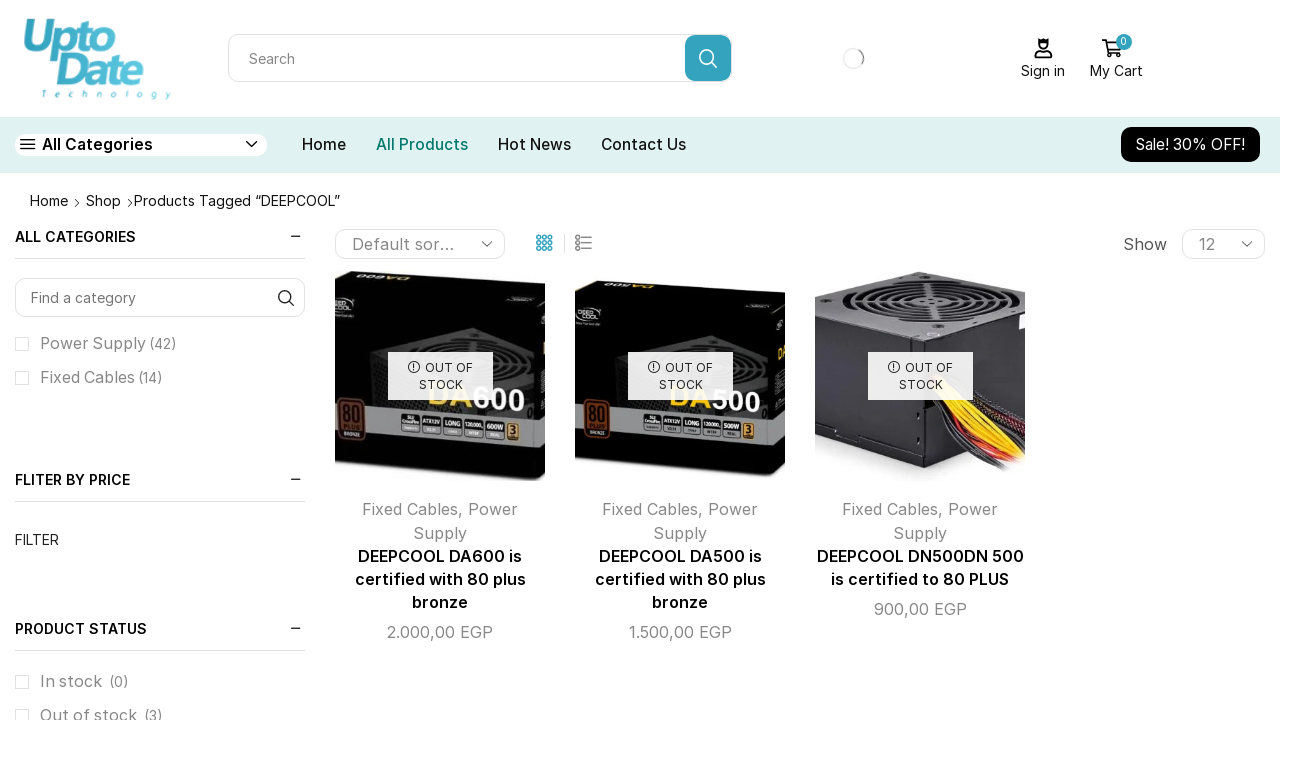

--- FILE ---
content_type: text/html; charset=UTF-8
request_url: https://uptodate.store/product-tag/deepcool/
body_size: 46767
content:
<!DOCTYPE html><html lang="en-US" ><head><script data-no-optimize="1">var litespeed_docref=sessionStorage.getItem("litespeed_docref");litespeed_docref&&(Object.defineProperty(document,"referrer",{get:function(){return litespeed_docref}}),sessionStorage.removeItem("litespeed_docref"));</script> <meta charset="UTF-8" /><meta name="viewport" content="width=device-width, initial-scale=1.0, maximum-scale=1.0, user-scalable=0"/><title>DEEPCOOL &#8211; Up To date</title><meta name='robots' content='max-image-preview:large' /><link rel='dns-prefetch' href='//www.googletagmanager.com' /><link rel="alternate" type="application/rss+xml" title="Up To date &raquo; Feed" href="https://uptodate.store/feed/" /><link rel="alternate" type="application/rss+xml" title="Up To date &raquo; Comments Feed" href="https://uptodate.store/comments/feed/" /><link rel="alternate" type="application/rss+xml" title="Up To date &raquo; DEEPCOOL Tag Feed" href="https://uptodate.store/product-tag/deepcool/feed/" /><style id='wp-img-auto-sizes-contain-inline-css' type='text/css'>img:is([sizes=auto i],[sizes^="auto," i]){contain-intrinsic-size:3000px 1500px}
/*# sourceURL=wp-img-auto-sizes-contain-inline-css */</style><link data-optimized="2" rel="stylesheet" href="https://uptodate.store/wp-content/litespeed/css/b3d2585aed674a3688a3f5508c7faab1.css?ver=1cb7d" /><style id='classic-theme-styles-inline-css' type='text/css'>/*! This file is auto-generated */
.wp-block-button__link{color:#fff;background-color:#32373c;border-radius:9999px;box-shadow:none;text-decoration:none;padding:calc(.667em + 2px) calc(1.333em + 2px);font-size:1.125em}.wp-block-file__button{background:#32373c;color:#fff;text-decoration:none}
/*# sourceURL=/wp-includes/css/classic-themes.min.css */</style><style id='global-styles-inline-css' type='text/css'>:root{--wp--preset--aspect-ratio--square: 1;--wp--preset--aspect-ratio--4-3: 4/3;--wp--preset--aspect-ratio--3-4: 3/4;--wp--preset--aspect-ratio--3-2: 3/2;--wp--preset--aspect-ratio--2-3: 2/3;--wp--preset--aspect-ratio--16-9: 16/9;--wp--preset--aspect-ratio--9-16: 9/16;--wp--preset--color--black: #000000;--wp--preset--color--cyan-bluish-gray: #abb8c3;--wp--preset--color--white: #ffffff;--wp--preset--color--pale-pink: #f78da7;--wp--preset--color--vivid-red: #cf2e2e;--wp--preset--color--luminous-vivid-orange: #ff6900;--wp--preset--color--luminous-vivid-amber: #fcb900;--wp--preset--color--light-green-cyan: #7bdcb5;--wp--preset--color--vivid-green-cyan: #00d084;--wp--preset--color--pale-cyan-blue: #8ed1fc;--wp--preset--color--vivid-cyan-blue: #0693e3;--wp--preset--color--vivid-purple: #9b51e0;--wp--preset--gradient--vivid-cyan-blue-to-vivid-purple: linear-gradient(135deg,rgb(6,147,227) 0%,rgb(155,81,224) 100%);--wp--preset--gradient--light-green-cyan-to-vivid-green-cyan: linear-gradient(135deg,rgb(122,220,180) 0%,rgb(0,208,130) 100%);--wp--preset--gradient--luminous-vivid-amber-to-luminous-vivid-orange: linear-gradient(135deg,rgb(252,185,0) 0%,rgb(255,105,0) 100%);--wp--preset--gradient--luminous-vivid-orange-to-vivid-red: linear-gradient(135deg,rgb(255,105,0) 0%,rgb(207,46,46) 100%);--wp--preset--gradient--very-light-gray-to-cyan-bluish-gray: linear-gradient(135deg,rgb(238,238,238) 0%,rgb(169,184,195) 100%);--wp--preset--gradient--cool-to-warm-spectrum: linear-gradient(135deg,rgb(74,234,220) 0%,rgb(151,120,209) 20%,rgb(207,42,186) 40%,rgb(238,44,130) 60%,rgb(251,105,98) 80%,rgb(254,248,76) 100%);--wp--preset--gradient--blush-light-purple: linear-gradient(135deg,rgb(255,206,236) 0%,rgb(152,150,240) 100%);--wp--preset--gradient--blush-bordeaux: linear-gradient(135deg,rgb(254,205,165) 0%,rgb(254,45,45) 50%,rgb(107,0,62) 100%);--wp--preset--gradient--luminous-dusk: linear-gradient(135deg,rgb(255,203,112) 0%,rgb(199,81,192) 50%,rgb(65,88,208) 100%);--wp--preset--gradient--pale-ocean: linear-gradient(135deg,rgb(255,245,203) 0%,rgb(182,227,212) 50%,rgb(51,167,181) 100%);--wp--preset--gradient--electric-grass: linear-gradient(135deg,rgb(202,248,128) 0%,rgb(113,206,126) 100%);--wp--preset--gradient--midnight: linear-gradient(135deg,rgb(2,3,129) 0%,rgb(40,116,252) 100%);--wp--preset--font-size--small: 13px;--wp--preset--font-size--medium: 20px;--wp--preset--font-size--large: 36px;--wp--preset--font-size--x-large: 42px;--wp--preset--spacing--20: 0.44rem;--wp--preset--spacing--30: 0.67rem;--wp--preset--spacing--40: 1rem;--wp--preset--spacing--50: 1.5rem;--wp--preset--spacing--60: 2.25rem;--wp--preset--spacing--70: 3.38rem;--wp--preset--spacing--80: 5.06rem;--wp--preset--shadow--natural: 6px 6px 9px rgba(0, 0, 0, 0.2);--wp--preset--shadow--deep: 12px 12px 50px rgba(0, 0, 0, 0.4);--wp--preset--shadow--sharp: 6px 6px 0px rgba(0, 0, 0, 0.2);--wp--preset--shadow--outlined: 6px 6px 0px -3px rgb(255, 255, 255), 6px 6px rgb(0, 0, 0);--wp--preset--shadow--crisp: 6px 6px 0px rgb(0, 0, 0);}:where(.is-layout-flex){gap: 0.5em;}:where(.is-layout-grid){gap: 0.5em;}body .is-layout-flex{display: flex;}.is-layout-flex{flex-wrap: wrap;align-items: center;}.is-layout-flex > :is(*, div){margin: 0;}body .is-layout-grid{display: grid;}.is-layout-grid > :is(*, div){margin: 0;}:where(.wp-block-columns.is-layout-flex){gap: 2em;}:where(.wp-block-columns.is-layout-grid){gap: 2em;}:where(.wp-block-post-template.is-layout-flex){gap: 1.25em;}:where(.wp-block-post-template.is-layout-grid){gap: 1.25em;}.has-black-color{color: var(--wp--preset--color--black) !important;}.has-cyan-bluish-gray-color{color: var(--wp--preset--color--cyan-bluish-gray) !important;}.has-white-color{color: var(--wp--preset--color--white) !important;}.has-pale-pink-color{color: var(--wp--preset--color--pale-pink) !important;}.has-vivid-red-color{color: var(--wp--preset--color--vivid-red) !important;}.has-luminous-vivid-orange-color{color: var(--wp--preset--color--luminous-vivid-orange) !important;}.has-luminous-vivid-amber-color{color: var(--wp--preset--color--luminous-vivid-amber) !important;}.has-light-green-cyan-color{color: var(--wp--preset--color--light-green-cyan) !important;}.has-vivid-green-cyan-color{color: var(--wp--preset--color--vivid-green-cyan) !important;}.has-pale-cyan-blue-color{color: var(--wp--preset--color--pale-cyan-blue) !important;}.has-vivid-cyan-blue-color{color: var(--wp--preset--color--vivid-cyan-blue) !important;}.has-vivid-purple-color{color: var(--wp--preset--color--vivid-purple) !important;}.has-black-background-color{background-color: var(--wp--preset--color--black) !important;}.has-cyan-bluish-gray-background-color{background-color: var(--wp--preset--color--cyan-bluish-gray) !important;}.has-white-background-color{background-color: var(--wp--preset--color--white) !important;}.has-pale-pink-background-color{background-color: var(--wp--preset--color--pale-pink) !important;}.has-vivid-red-background-color{background-color: var(--wp--preset--color--vivid-red) !important;}.has-luminous-vivid-orange-background-color{background-color: var(--wp--preset--color--luminous-vivid-orange) !important;}.has-luminous-vivid-amber-background-color{background-color: var(--wp--preset--color--luminous-vivid-amber) !important;}.has-light-green-cyan-background-color{background-color: var(--wp--preset--color--light-green-cyan) !important;}.has-vivid-green-cyan-background-color{background-color: var(--wp--preset--color--vivid-green-cyan) !important;}.has-pale-cyan-blue-background-color{background-color: var(--wp--preset--color--pale-cyan-blue) !important;}.has-vivid-cyan-blue-background-color{background-color: var(--wp--preset--color--vivid-cyan-blue) !important;}.has-vivid-purple-background-color{background-color: var(--wp--preset--color--vivid-purple) !important;}.has-black-border-color{border-color: var(--wp--preset--color--black) !important;}.has-cyan-bluish-gray-border-color{border-color: var(--wp--preset--color--cyan-bluish-gray) !important;}.has-white-border-color{border-color: var(--wp--preset--color--white) !important;}.has-pale-pink-border-color{border-color: var(--wp--preset--color--pale-pink) !important;}.has-vivid-red-border-color{border-color: var(--wp--preset--color--vivid-red) !important;}.has-luminous-vivid-orange-border-color{border-color: var(--wp--preset--color--luminous-vivid-orange) !important;}.has-luminous-vivid-amber-border-color{border-color: var(--wp--preset--color--luminous-vivid-amber) !important;}.has-light-green-cyan-border-color{border-color: var(--wp--preset--color--light-green-cyan) !important;}.has-vivid-green-cyan-border-color{border-color: var(--wp--preset--color--vivid-green-cyan) !important;}.has-pale-cyan-blue-border-color{border-color: var(--wp--preset--color--pale-cyan-blue) !important;}.has-vivid-cyan-blue-border-color{border-color: var(--wp--preset--color--vivid-cyan-blue) !important;}.has-vivid-purple-border-color{border-color: var(--wp--preset--color--vivid-purple) !important;}.has-vivid-cyan-blue-to-vivid-purple-gradient-background{background: var(--wp--preset--gradient--vivid-cyan-blue-to-vivid-purple) !important;}.has-light-green-cyan-to-vivid-green-cyan-gradient-background{background: var(--wp--preset--gradient--light-green-cyan-to-vivid-green-cyan) !important;}.has-luminous-vivid-amber-to-luminous-vivid-orange-gradient-background{background: var(--wp--preset--gradient--luminous-vivid-amber-to-luminous-vivid-orange) !important;}.has-luminous-vivid-orange-to-vivid-red-gradient-background{background: var(--wp--preset--gradient--luminous-vivid-orange-to-vivid-red) !important;}.has-very-light-gray-to-cyan-bluish-gray-gradient-background{background: var(--wp--preset--gradient--very-light-gray-to-cyan-bluish-gray) !important;}.has-cool-to-warm-spectrum-gradient-background{background: var(--wp--preset--gradient--cool-to-warm-spectrum) !important;}.has-blush-light-purple-gradient-background{background: var(--wp--preset--gradient--blush-light-purple) !important;}.has-blush-bordeaux-gradient-background{background: var(--wp--preset--gradient--blush-bordeaux) !important;}.has-luminous-dusk-gradient-background{background: var(--wp--preset--gradient--luminous-dusk) !important;}.has-pale-ocean-gradient-background{background: var(--wp--preset--gradient--pale-ocean) !important;}.has-electric-grass-gradient-background{background: var(--wp--preset--gradient--electric-grass) !important;}.has-midnight-gradient-background{background: var(--wp--preset--gradient--midnight) !important;}.has-small-font-size{font-size: var(--wp--preset--font-size--small) !important;}.has-medium-font-size{font-size: var(--wp--preset--font-size--medium) !important;}.has-large-font-size{font-size: var(--wp--preset--font-size--large) !important;}.has-x-large-font-size{font-size: var(--wp--preset--font-size--x-large) !important;}
:where(.wp-block-post-template.is-layout-flex){gap: 1.25em;}:where(.wp-block-post-template.is-layout-grid){gap: 1.25em;}
:where(.wp-block-term-template.is-layout-flex){gap: 1.25em;}:where(.wp-block-term-template.is-layout-grid){gap: 1.25em;}
:where(.wp-block-columns.is-layout-flex){gap: 2em;}:where(.wp-block-columns.is-layout-grid){gap: 2em;}
:root :where(.wp-block-pullquote){font-size: 1.5em;line-height: 1.6;}
/*# sourceURL=global-styles-inline-css */</style><style id='woocommerce-inline-inline-css' type='text/css'>.woocommerce form .form-row .required { visibility: visible; }
/*# sourceURL=woocommerce-inline-inline-css */</style><style id='xstore-icons-font-inline-css' type='text/css'>@font-face {
				  font-family: 'xstore-icons';
				  src:
				    url('https://uptodate.store/wp-content/themes/xstore/fonts/xstore-icons-bold.ttf') format('truetype'),
				    url('https://uptodate.store/wp-content/themes/xstore/fonts/xstore-icons-bold.woff2') format('woff2'),
				    url('https://uptodate.store/wp-content/themes/xstore/fonts/xstore-icons-bold.woff') format('woff'),
				    url('https://uptodate.store/wp-content/themes/xstore/fonts/xstore-icons-bold.svg#xstore-icons') format('svg');
				  font-weight: normal;
				  font-style: normal;
				  font-display: swap;
				}
/*# sourceURL=xstore-icons-font-inline-css */</style> <script type="text/template" id="tmpl-variation-template"><div class="woocommerce-variation-description">{{{ data.variation.variation_description }}}</div>
	<div class="woocommerce-variation-price">{{{ data.variation.price_html }}}</div>
	<div class="woocommerce-variation-availability">{{{ data.variation.availability_html }}}</div></script> <script type="text/template" id="tmpl-unavailable-variation-template"><p role="alert">Sorry, this product is unavailable. Please choose a different combination.</p></script> <script type="litespeed/javascript" data-src="https://uptodate.store/wp-includes/js/jquery/jquery.min.js" id="jquery-core-js"></script> <script id="wc-add-to-cart-js-extra" type="litespeed/javascript">var wc_add_to_cart_params={"ajax_url":"/wp-admin/admin-ajax.php","wc_ajax_url":"/?wc-ajax=%%endpoint%%","i18n_view_cart":"View cart","cart_url":"https://uptodate.store/cart/","is_cart":"","cart_redirect_after_add":"no"}</script> 
 <script type="litespeed/javascript" data-src="https://www.googletagmanager.com/gtag/js?id=GT-PLHGCR24" id="google_gtagjs-js"></script> <script id="google_gtagjs-js-after" type="litespeed/javascript">window.dataLayer=window.dataLayer||[];function gtag(){dataLayer.push(arguments)}
gtag("set","linker",{"domains":["uptodate.store"]});gtag("js",new Date());gtag("set","developer_id.dZTNiMT",!0);gtag("config","GT-PLHGCR24");window._googlesitekit=window._googlesitekit||{};window._googlesitekit.throttledEvents=[];window._googlesitekit.gtagEvent=(name,data)=>{var key=JSON.stringify({name,data});if(!!window._googlesitekit.throttledEvents[key]){return}window._googlesitekit.throttledEvents[key]=!0;setTimeout(()=>{delete window._googlesitekit.throttledEvents[key]},5);gtag("event",name,{...data,event_source:"site-kit"})}</script> <script id="wp-util-js-extra" type="litespeed/javascript">var _wpUtilSettings={"ajax":{"url":"/wp-admin/admin-ajax.php"}}</script> <script id="wc-add-to-cart-variation-js-extra" type="litespeed/javascript">var wc_add_to_cart_variation_params={"wc_ajax_url":"/?wc-ajax=%%endpoint%%","i18n_no_matching_variations_text":"Sorry, no products matched your selection. Please choose a different combination.","i18n_make_a_selection_text":"Please select some product options before adding this product to your cart.","i18n_unavailable_text":"Sorry, this product is unavailable. Please choose a different combination.","i18n_reset_alert_text":"Your selection has been reset. Please select some product options before adding this product to your cart."}</script> <link rel="https://api.w.org/" href="https://uptodate.store/wp-json/" /><link rel="alternate" title="JSON" type="application/json" href="https://uptodate.store/wp-json/wp/v2/product_tag/114" /><link rel="EditURI" type="application/rsd+xml" title="RSD" href="https://uptodate.store/xmlrpc.php?rsd" /><meta name="generator" content="WordPress 6.9" /><meta name="generator" content="WooCommerce 10.4.3" /><meta name="generator" content="Site Kit by Google 1.168.0" /><link rel="prefetch" as="font" href="https://uptodate.store/wp-content/themes/xstore/fonts/xstore-icons-bold.woff?v=9.6" type="font/woff"><link rel="prefetch" as="font" href="https://uptodate.store/wp-content/themes/xstore/fonts/xstore-icons-bold.woff2?v=9.6" type="font/woff2">
<noscript><style>.woocommerce-product-gallery{ opacity: 1 !important; }</style></noscript><meta name="generator" content="Elementor 3.34.0; features: e_font_icon_svg, additional_custom_breakpoints; settings: css_print_method-external, google_font-enabled, font_display-swap"><style>.e-con.e-parent:nth-of-type(n+4):not(.e-lazyloaded):not(.e-no-lazyload),
				.e-con.e-parent:nth-of-type(n+4):not(.e-lazyloaded):not(.e-no-lazyload) * {
					background-image: none !important;
				}
				@media screen and (max-height: 1024px) {
					.e-con.e-parent:nth-of-type(n+3):not(.e-lazyloaded):not(.e-no-lazyload),
					.e-con.e-parent:nth-of-type(n+3):not(.e-lazyloaded):not(.e-no-lazyload) * {
						background-image: none !important;
					}
				}
				@media screen and (max-height: 640px) {
					.e-con.e-parent:nth-of-type(n+2):not(.e-lazyloaded):not(.e-no-lazyload),
					.e-con.e-parent:nth-of-type(n+2):not(.e-lazyloaded):not(.e-no-lazyload) * {
						background-image: none !important;
					}
				}</style><link rel="icon" href="https://uptodate.store/wp-content/uploads/2025/11/cropped-logo-1-32x32.png" sizes="32x32" /><link rel="icon" href="https://uptodate.store/wp-content/uploads/2025/11/cropped-logo-1-192x192.png" sizes="192x192" /><link rel="apple-touch-icon" href="https://uptodate.store/wp-content/uploads/2025/11/cropped-logo-1-180x180.png" /><meta name="msapplication-TileImage" content="https://uptodate.store/wp-content/uploads/2025/11/cropped-logo-1-270x270.png" /><style id="kirki-inline-styles"></style><style type="text/css" class="et_custom-css">.btn-checkout:hover,.btn-view-wishlist:hover{opacity:1 !important}body{--progress-active-color:var(--et_active-color)}.onsale{border:1.3px solid #333;border-radius:6px}.et-quick-view-wrapper .st-swatch-preview .type-label{border-radius:10px}.wp-picture,.post-widget-item img{border-radius:10px}article.blog-post,.share-post{margin-bottom:0}.woocommerce-cart .etheme-sales-booster-sticky-panel,.woocommerce-checkout .etheme-sales-booster-sticky-panel,.woocommerce.archive .etheme-sales-booster-sticky-panel{display:none}.swiper-custom-right:not(.et-swiper-elementor-nav),.swiper-custom-left:not(.et-swiper-elementor-nav){background:transparent !important}@media only screen and (max-width:1500px){.swiper-custom-left,.middle-inside .swiper-entry .swiper-button-prev,.middle-inside.swiper-entry .swiper-button-prev{left:-15px}.swiper-custom-right,.middle-inside .swiper-entry .swiper-button-next,.middle-inside.swiper-entry .swiper-button-next{right:-15px}.middle-inbox .swiper-entry .swiper-button-prev,.middle-inbox.swiper-entry .swiper-button-prev{left:8px}.middle-inbox .swiper-entry .swiper-button-next,.middle-inbox.swiper-entry .swiper-button-next{right:8px}.swiper-entry:hover .swiper-custom-left,.middle-inside .swiper-entry:hover .swiper-button-prev,.middle-inside.swiper-entry:hover .swiper-button-prev{left:-5px}.swiper-entry:hover .swiper-custom-right,.middle-inside .swiper-entry:hover .swiper-button-next,.middle-inside.swiper-entry:hover .swiper-button-next{right:-5px}.middle-inbox .swiper-entry:hover .swiper-button-prev,.middle-inbox.swiper-entry:hover .swiper-button-prev{left:5px}.middle-inbox .swiper-entry:hover .swiper-button-next,.middle-inbox.swiper-entry:hover .swiper-button-next{right:5px}}.header-main-menu2.et_element-top-level .menu{margin-right:-5px;margin-left:-5px}@media only screen and (max-width:1250px){.header-wrapper,.site-header-vertical{display:none}}@media only screen and (min-width:1251px){.mobile-header-wrapper{display:none}}.swiper-container{width:auto}.content-product .product-content-image img,.category-grid img,.categoriesCarousel .category-grid img{width:100%}.etheme-elementor-slider:not(.swiper-container-initialized,.swiper-initialized) .swiper-slide{max-width:calc(100% / var(--slides-per-view,4))}.etheme-elementor-slider[data-animation]:not(.swiper-container-initialized,.swiper-initialized,[data-animation=slide],[data-animation=coverflow]) .swiper-slide{max-width:100%}body:not([data-elementor-device-mode]) .etheme-elementor-off-canvas__container{transition:none;opacity:0;visibility:hidden;position:fixed}</style></head><body class="archive tax-product_tag term-deepcool term-114 wp-custom-logo wp-theme-xstore wp-child-theme-xstore-child theme-xstore woocommerce woocommerce-page woocommerce-no-js et_cart-type-2 et_b_dt_header-not-overlap et_b_mob_header-not-overlap breadcrumbs-type-left2  et-preloader-off et-catalog-off s_widgets-with-scroll s_widgets-open-close et-secondary-menu-on et-secondary-visibility-on_hover et-enable-swatch elementor-default elementor-kit-6" data-mode="light"><div class="template-container"><div class="template-content"><div class="page-wrapper"><header id="header" class="site-header sticky"  data-type="smart"><div class="header-wrapper"><div class="header-main-wrapper "><div class="header-main" data-title="Header main"><div class="et-row-container et-container"><div class="et-wrap-columns flex align-items-center"><div class="et_column et_col-xs-2 et_col-xs-offset-0"><div class="et_element et_b_header-logo align-start mob-align-start et_element-top-level" >
<a href="https://uptodate.store">
<span><img width="142" height="100" src="https://uptodate.store/wp-content/uploads/2025/11/logo-e1762442583978.png" class="et_b_header-logo-img" alt="" decoding="async" srcset="https://uptodate.store/wp-content/uploads/2025/11/logo-e1762442583978.png 142w, https://uptodate.store/wp-content/uploads/2025/11/logo-e1762442583978-1x1.png 1w, https://uptodate.store/wp-content/uploads/2025/11/logo-e1762442583978-10x7.png 10w" sizes="(max-width: 142px) 100vw, 142px" /></span><span class="fixed"><img width="142" height="100" src="https://uptodate.store/wp-content/uploads/2025/11/logo-e1762442583978.png" class="et_b_header-logo-img" alt="" decoding="async" srcset="https://uptodate.store/wp-content/uploads/2025/11/logo-e1762442583978.png 142w, https://uptodate.store/wp-content/uploads/2025/11/logo-e1762442583978-1x1.png 1w, https://uptodate.store/wp-content/uploads/2025/11/logo-e1762442583978-10x7.png 10w" sizes="(max-width: 142px) 100vw, 142px" /></span>
</a></div></div><div class="et_column et_col-xs-5 et_col-xs-offset-0 pos-static"><style>.connect-block-element-6Fefp {
                    --connect-block-space: 0px;
                    margin: -0px 0;
                }
                .et_element.connect-block-element-6Fefp > div,
                .et_element.connect-block-element-6Fefp > form.cart,
                .et_element.connect-block-element-6Fefp > .price {
                    margin: 0px 0;
                }
                                    .et_element.connect-block-element-6Fefp > .et_b_header-widget > div, 
                    .et_element.connect-block-element-6Fefp > .et_b_header-widget > ul {
                        margin-top: 0px;
                        margin-bottom: 0px;
                    }</style><div class="et_element et_connect-block flex flex-col connect-block-element-6Fefp align-items-center justify-content-center"><div class="et_element et_b_header-search flex align-items-center   et-content-right justify-content-center mob-justify-content- flex-basis-full et_element-top-level et-content-dropdown" ><form action="https://uptodate.store/" role="search" data-min="3" data-per-page="100"
class="ajax-search-form  ajax-with-suggestions input-input " method="get"><div class="input-row flex align-items-center et-overflow-hidden" data-search-mode="dark">
<label class="screen-reader-text" for="et_b-header-search-input-98">Search input</label>
<input type="text" value=""
placeholder="Search" autocomplete="off" class="form-control" id="et_b-header-search-input-98" name="s">
<input type="hidden" name="post_type" value="product">
<input type="hidden" name="et_search" value="true">
<span class="buttons-wrapper flex flex-nowrap pos-relative">
<span class="clear flex-inline justify-content-center align-items-center pointer">
<span class="et_b-icon">
<svg xmlns="http://www.w3.org/2000/svg" width=".7em" height=".7em" viewBox="0 0 24 24"><path d="M13.056 12l10.728-10.704c0.144-0.144 0.216-0.336 0.216-0.552 0-0.192-0.072-0.384-0.216-0.528-0.144-0.12-0.336-0.216-0.528-0.216 0 0 0 0 0 0-0.192 0-0.408 0.072-0.528 0.216l-10.728 10.728-10.704-10.728c-0.288-0.288-0.768-0.288-1.056 0-0.168 0.144-0.24 0.336-0.24 0.528 0 0.216 0.072 0.408 0.216 0.552l10.728 10.704-10.728 10.704c-0.144 0.144-0.216 0.336-0.216 0.552s0.072 0.384 0.216 0.528c0.288 0.288 0.768 0.288 1.056 0l10.728-10.728 10.704 10.704c0.144 0.144 0.336 0.216 0.528 0.216s0.384-0.072 0.528-0.216c0.144-0.144 0.216-0.336 0.216-0.528s-0.072-0.384-0.216-0.528l-10.704-10.704z"></path></svg>
</span>
</span>
<button type="submit" class="search-button flex justify-content-center align-items-center pointer" aria-label="Search button">
<span class="et_b-loader"></span>
<svg version="1.1" xmlns="http://www.w3.org/2000/svg" width="1em" height="1em" viewBox="0 0 24 24"><path d="M23.64 22.176l-5.736-5.712c1.44-1.8 2.232-4.032 2.232-6.336 0-5.544-4.512-10.032-10.032-10.032s-10.008 4.488-10.008 10.008c-0.024 5.568 4.488 10.056 10.032 10.056 2.328 0 4.512-0.792 6.336-2.256l5.712 5.712c0.192 0.192 0.456 0.312 0.72 0.312 0.24 0 0.504-0.096 0.672-0.288 0.192-0.168 0.312-0.384 0.336-0.672v-0.048c0.024-0.288-0.096-0.552-0.264-0.744zM18.12 10.152c0 4.392-3.6 7.992-8.016 7.992-4.392 0-7.992-3.6-7.992-8.016 0-4.392 3.6-7.992 8.016-7.992 4.392 0 7.992 3.6 7.992 8.016z"></path></svg>                    <span class="screen-reader-text">Search</span></button>
</span></div><div class="ajax-results-wrapper"></div></form></div></div></div><div class="et_column et_col-xs-2 et_col-xs-offset-0"><div class="et_element et_b_header-html_block header-html_block1" ><div data-elementor-type="wp-post" data-elementor-id="108" class="elementor elementor-108" data-elementor-post-type="staticblocks"><section class="elementor-section elementor-top-section elementor-element elementor-element-4f29fea elementor-section-boxed elementor-section-height-default elementor-section-height-default" data-id="4f29fea" data-element_type="section"><div class="elementor-container elementor-column-gap-default"><div class="elementor-column elementor-col-100 elementor-top-column elementor-element elementor-element-5c3cfdb" data-id="5c3cfdb" data-element_type="column"><div class="elementor-widget-wrap elementor-element-populated"><div class="elementor-element elementor-element-530bc5c elementor-align-left elementor-widget__width-auto elementor-widget elementor-widget-etheme_icon_box" data-id="530bc5c" data-element_type="widget" data-settings="{&quot;icon_type&quot;:&quot;icon&quot;}" data-widget_type="etheme_icon_box.default"><div class="elementor-widget-container"><div class="etheme-icon-box etheme-icon-box-icon-position-left"><div class="etheme-icon-box-icon etheme-icon-box-icon-type-icon">
<i aria-hidden="true" class="et-icon et-phone-call"></i></div><div class="etheme-icon-box-content"><h3 class="etheme-icon-box-title">
<span>Need help? Call us: </span></h3><p class="etheme-icon-box-description">
+20 101 8107 004</p></div></div></div></div></div></div></div></section></div></div></div><div class="et_column et_col-xs-2 et_col-xs-offset-0 pos-static"><style>.connect-block-element-exNTX {
                    --connect-block-space: 0px;
                    margin: 0 -0px;
                }
                .et_element.connect-block-element-exNTX > div,
                .et_element.connect-block-element-exNTX > form.cart,
                .et_element.connect-block-element-exNTX > .price {
                    margin: 0 0px;
                }
                                    .et_element.connect-block-element-exNTX > .et_b_header-widget > div, 
                    .et_element.connect-block-element-exNTX > .et_b_header-widget > ul {
                        margin-left: 0px;
                        margin-right: 0px;
                    }
                    .et_element.connect-block-element-exNTX .widget_nav_menu .menu > li > a {
                        margin: 0 0px                    }
/*                    .et_element.connect-block-element-exNTX .widget_nav_menu .menu .menu-item-has-children > a:after {
                        right: 0px;
                    }*/</style><div class="et_element et_connect-block flex flex-row connect-block-element-exNTX align-items-center justify-content-end"><div class="et_element et_b_header-account flex align-items-center  login-link account-type2 et-content-right et-off-canvas et-off-canvas-wide et-content_toggle et_element-top-level" >
<a href="https://uptodate.store/my-account/"
class=" flex full-width align-items-center  justify-content-start mob-justify-content-start et-toggle currentColor">
<span class="flex-inline justify-content-center align-items-center flex-wrap"><span class="et_b-icon">
<svg width="17" height="20" viewBox="0 0 17 20" fill="none" xmlns="http://www.w3.org/2000/svg">
<path d="M11.74 9.63449C10.8177 10.5567 9.69606 11.0179 8.375 11.0179C7.05394 11.0179 5.91983 10.5567 4.97266 9.63449C4.05041 8.68731 3.58929 7.5532 3.58929 6.23214V0.25L5.98214 1.44643L8.375 0.25L10.7679 1.44643L13.1607 0.25V6.23214C13.1607 7.5532 12.6871 8.68731 11.74 9.63449ZM5.38393 5.03571V6.23214C5.38393 7.05469 5.67057 7.76507 6.24386 8.36328C6.84208 8.93657 7.55246 9.22321 8.375 9.22321C9.19755 9.22321 9.89546 8.93657 10.4688 8.36328C11.067 7.76507 11.3661 7.05469 11.3661 6.23214V5.03571H5.38393ZM11.74 11.6161C13.1109 11.6161 14.2824 12.1146 15.2545 13.1116C16.2515 14.0837 16.75 15.2552 16.75 16.6261V17.5982C16.75 18.0967 16.5755 18.5205 16.2266 18.8694C15.8776 19.2184 15.4539 19.3929 14.9554 19.3929H1.79464C1.29613 19.3929 0.872396 19.2184 0.523438 18.8694C0.174479 18.5205 0 18.0967 0 17.5982V16.6261C0 15.2552 0.486049 14.0837 1.45815 13.1116C2.45517 12.1146 3.63914 11.6161 5.01004 11.6161C5.38393 11.6161 5.7952 11.6908 6.24386 11.8404C6.94178 12.0897 7.65216 12.2143 8.375 12.2143C9.09784 12.2143 9.80822 12.0897 10.5061 11.8404C10.9548 11.6908 11.3661 11.6161 11.74 11.6161ZM14.9554 17.5982V16.6261C14.9554 15.7537 14.6313 15.006 13.9833 14.3828C13.3601 13.7347 12.6124 13.4107 11.74 13.4107C11.5655 13.4107 11.3536 13.4606 11.1044 13.5603C10.232 13.8594 9.32217 14.0089 8.375 14.0089C7.42783 14.0089 6.51804 13.8594 5.64565 13.5603C5.39639 13.4606 5.18452 13.4107 5.01004 13.4107C4.13765 13.4107 3.37742 13.7347 2.72935 14.3828C2.10621 15.006 1.79464 15.7537 1.79464 16.6261V17.5982H14.9554Z" fill="black"/>
</svg>
</span>
<span class="et-element-label inline-block mob-hide">
Sign in					</span>
</span>
</a><div class="header-account-content et-mini-content">
<span class="et-toggle pos-absolute et-close full-right top">
<svg xmlns="http://www.w3.org/2000/svg" width="0.8em" height="0.8em" viewBox="0 0 24 24">
<path d="M13.056 12l10.728-10.704c0.144-0.144 0.216-0.336 0.216-0.552 0-0.192-0.072-0.384-0.216-0.528-0.144-0.12-0.336-0.216-0.528-0.216 0 0 0 0 0 0-0.192 0-0.408 0.072-0.528 0.216l-10.728 10.728-10.704-10.728c-0.288-0.288-0.768-0.288-1.056 0-0.168 0.144-0.24 0.336-0.24 0.528 0 0.216 0.072 0.408 0.216 0.552l10.728 10.704-10.728 10.704c-0.144 0.144-0.216 0.336-0.216 0.552s0.072 0.384 0.216 0.528c0.288 0.288 0.768 0.288 1.056 0l10.728-10.728 10.704 10.704c0.144 0.144 0.336 0.216 0.528 0.216s0.384-0.072 0.528-0.216c0.144-0.144 0.216-0.336 0.216-0.528s-0.072-0.384-0.216-0.528l-10.704-10.704z"></path>
</svg>
</span><div class="et-content"><div class="et-mini-content-head">
<a href="https://uptodate.store/my-account/"
class="account-type2 flex justify-content-center flex-wrap">
<span class="et_b-icon">
<svg width="17" height="20" viewBox="0 0 17 20" fill="none" xmlns="http://www.w3.org/2000/svg">
<path d="M11.74 9.63449C10.8177 10.5567 9.69606 11.0179 8.375 11.0179C7.05394 11.0179 5.91983 10.5567 4.97266 9.63449C4.05041 8.68731 3.58929 7.5532 3.58929 6.23214V0.25L5.98214 1.44643L8.375 0.25L10.7679 1.44643L13.1607 0.25V6.23214C13.1607 7.5532 12.6871 8.68731 11.74 9.63449ZM5.38393 5.03571V6.23214C5.38393 7.05469 5.67057 7.76507 6.24386 8.36328C6.84208 8.93657 7.55246 9.22321 8.375 9.22321C9.19755 9.22321 9.89546 8.93657 10.4688 8.36328C11.067 7.76507 11.3661 7.05469 11.3661 6.23214V5.03571H5.38393ZM11.74 11.6161C13.1109 11.6161 14.2824 12.1146 15.2545 13.1116C16.2515 14.0837 16.75 15.2552 16.75 16.6261V17.5982C16.75 18.0967 16.5755 18.5205 16.2266 18.8694C15.8776 19.2184 15.4539 19.3929 14.9554 19.3929H1.79464C1.29613 19.3929 0.872396 19.2184 0.523438 18.8694C0.174479 18.5205 0 18.0967 0 17.5982V16.6261C0 15.2552 0.486049 14.0837 1.45815 13.1116C2.45517 12.1146 3.63914 11.6161 5.01004 11.6161C5.38393 11.6161 5.7952 11.6908 6.24386 11.8404C6.94178 12.0897 7.65216 12.2143 8.375 12.2143C9.09784 12.2143 9.80822 12.0897 10.5061 11.8404C10.9548 11.6908 11.3661 11.6161 11.74 11.6161ZM14.9554 17.5982V16.6261C14.9554 15.7537 14.6313 15.006 13.9833 14.3828C13.3601 13.7347 12.6124 13.4107 11.74 13.4107C11.5655 13.4107 11.3536 13.4606 11.1044 13.5603C10.232 13.8594 9.32217 14.0089 8.375 14.0089C7.42783 14.0089 6.51804 13.8594 5.64565 13.5603C5.39639 13.4606 5.18452 13.4107 5.01004 13.4107C4.13765 13.4107 3.37742 13.7347 2.72935 14.3828C2.10621 15.006 1.79464 15.7537 1.79464 16.6261V17.5982H14.9554Z" fill="black"/>
</svg>
</span><span class="et-element-label pos-relative inline-block">
My Account                        </span>
</a></div><form class="woocommerce-form woocommerce-form-login login " data-tab-name="login" autocomplete="off" method="post"
action="https://uptodate.store/my-account/"><p class="woocommerce-form-row woocommerce-form-row--wide form-row form-row-wide">
<label for="username">Username or email                                    &nbsp;<span class="required">*</span></label>
<input type="text" title="username"
class="woocommerce-Input woocommerce-Input--text input-text"
name="username" id="username"
value=""/></p><p class="woocommerce-form-row woocommerce-form-row--wide form-row form-row-wide">
<label for="password">Password&nbsp;<span
class="required">*</span></label>
<input class="woocommerce-Input woocommerce-Input--text input-text" type="password"
name="password" id="password" autocomplete="current-password"/></p>
<a href="https://uptodate.store/my-account/lost-password/"
class="lost-password">Lost password?</a><p>
<label for="rememberme"
class="woocommerce-form__label woocommerce-form__label-for-checkbox inline">
<input class="woocommerce-form__input woocommerce-form__input-checkbox"
name="rememberme" type="checkbox" id="rememberme" value="forever"/>
<span>Remember Me</span>
</label></p><p class="login-submit">
<input type="hidden" id="woocommerce-login-nonce" name="woocommerce-login-nonce" value="db3d8db4f7" /><input type="hidden" name="_wp_http_referer" value="/product-tag/deepcool/" />                                <button type="submit" class="woocommerce-Button button" name="login"
value="Log in">Log in</button></p></form></div></div></div><div class="et_element et_b_header-cart  flex align-items-center cart-type2  et-quantity-top et-content-right et-off-canvas et-off-canvas-wide et-content_toggle et_element-top-level" >
<a href="https://uptodate.store/cart/" class=" flex flex-wrap full-width align-items-center  justify-content-start mob-justify-content-end et-toggle currentColor">
<span class="flex-inline justify-content-center align-items-center
flex-wrap">
<span class="et_b-icon">
<span class="et-svg"><svg width="22" height="20" viewBox="0 0 22 20" fill="none" xmlns="http://www.w3.org/2000/svg">
<path d="M20.3614 2.61075C20.6319 2.61075 20.8532 2.72141 21.0254 2.94272C21.2221 3.16404 21.2836 3.40996 21.2098 3.68046L19.5499 11.3529C19.5007 11.5496 19.3901 11.7217 19.2179 11.8693C19.0704 11.9922 18.8983 12.0537 18.7015 12.0537H7.15601L7.52488 13.8243H17.9269C18.1974 13.8243 18.4187 13.9349 18.5909 14.1563C18.7876 14.3776 18.8491 14.6235 18.7753 14.894L18.7384 15.0784C19.2302 15.5457 19.4761 16.1113 19.4761 16.7752C19.4761 17.4392 19.2425 17.9925 18.7753 18.4351C18.3327 18.9023 17.7794 19.136 17.1154 19.136C16.4514 19.136 15.8858 18.9023 15.4186 18.4351C14.976 17.9925 14.7547 17.4392 14.7547 16.7752C14.7547 16.3572 14.8653 15.9637 15.0866 15.5948H9.70119C9.92251 15.9637 10.0332 16.3572 10.0332 16.7752C10.0332 17.4392 9.79955 17.9925 9.33232 18.4351C8.88968 18.9023 8.33638 19.136 7.67242 19.136C7.00846 19.136 6.44287 18.9023 5.97564 18.4351C5.533 17.9925 5.31168 17.4392 5.31168 16.7752C5.31168 16.1358 5.533 15.5948 5.97564 15.1522L3.39357 2.02056H0.44264C0.147547 2.02056 0 1.87301 0 1.57792V0.69264C0 0.397547 0.147547 0.25 0.44264 0.25H4.1313C4.27885 0.25 4.4141 0.286887 4.53706 0.36066C4.66001 0.409842 4.75838 0.495911 4.83215 0.618866C4.90592 0.717231 4.9674 0.827891 5.01658 0.950846L5.31168 2.61075H20.3614ZM7.04535 17.4023C7.21749 17.5744 7.42651 17.6605 7.67242 17.6605C7.91833 17.6605 8.12736 17.5744 8.29949 17.4023C8.47163 17.2302 8.5577 17.0211 8.5577 16.7752C8.5577 16.5293 8.47163 16.3203 8.29949 16.1481C8.12736 15.976 7.91833 15.8899 7.67242 15.8899C7.42651 15.8899 7.21749 15.976 7.04535 16.1481C6.87321 16.3203 6.78714 16.5293 6.78714 16.7752C6.78714 17.0211 6.87321 17.2302 7.04535 17.4023ZM16.4883 17.4023C16.6605 17.5744 16.8695 17.6605 17.1154 17.6605C17.3613 17.6605 17.5703 17.5744 17.7425 17.4023C17.9146 17.2302 18.0007 17.0211 18.0007 16.7752C18.0007 16.5293 17.9146 16.3203 17.7425 16.1481C17.5703 15.976 17.3613 15.8899 17.1154 15.8899C16.8695 15.8899 16.6605 15.976 16.4883 16.1481C16.3162 16.3203 16.2301 16.5293 16.2301 16.7752C16.2301 17.0211 16.3162 17.2302 16.4883 17.4023ZM17.9638 10.2832L19.2548 4.3813H5.68054L6.82403 10.2832H17.9638Z" fill="black"/>
</svg>
</span>							        <span class="et-cart-quantity et-quantity count-0">
0            </span>
</span>
<span class="et-element-label inline-block mob-hide">
My Cart						</span>
</span>
</a>
<span class="et-cart-quantity et-quantity count-0">
0            </span><div class="et-mini-content">
<span class="et-toggle pos-absolute et-close full-right top">
<svg xmlns="http://www.w3.org/2000/svg" width="0.8em" height="0.8em" viewBox="0 0 24 24">
<path d="M13.056 12l10.728-10.704c0.144-0.144 0.216-0.336 0.216-0.552 0-0.192-0.072-0.384-0.216-0.528-0.144-0.12-0.336-0.216-0.528-0.216 0 0 0 0 0 0-0.192 0-0.408 0.072-0.528 0.216l-10.728 10.728-10.704-10.728c-0.288-0.288-0.768-0.288-1.056 0-0.168 0.144-0.24 0.336-0.24 0.528 0 0.216 0.072 0.408 0.216 0.552l10.728 10.704-10.728 10.704c-0.144 0.144-0.216 0.336-0.216 0.552s0.072 0.384 0.216 0.528c0.288 0.288 0.768 0.288 1.056 0l10.728-10.728 10.704 10.704c0.144 0.144 0.336 0.216 0.528 0.216s0.384-0.072 0.528-0.216c0.144-0.144 0.216-0.336 0.216-0.528s-0.072-0.384-0.216-0.528l-10.704-10.704z"></path>
</svg>
</span><div class="et-content"><div class="et-mini-content-head">
<a href="https://uptodate.store/cart/"
class="cart-type2 flex justify-content-center flex-wrap top">
<span class="et_b-icon">
<span class="et-svg"><svg width="22" height="20" viewBox="0 0 22 20" fill="none" xmlns="http://www.w3.org/2000/svg">
<path d="M20.3614 2.61075C20.6319 2.61075 20.8532 2.72141 21.0254 2.94272C21.2221 3.16404 21.2836 3.40996 21.2098 3.68046L19.5499 11.3529C19.5007 11.5496 19.3901 11.7217 19.2179 11.8693C19.0704 11.9922 18.8983 12.0537 18.7015 12.0537H7.15601L7.52488 13.8243H17.9269C18.1974 13.8243 18.4187 13.9349 18.5909 14.1563C18.7876 14.3776 18.8491 14.6235 18.7753 14.894L18.7384 15.0784C19.2302 15.5457 19.4761 16.1113 19.4761 16.7752C19.4761 17.4392 19.2425 17.9925 18.7753 18.4351C18.3327 18.9023 17.7794 19.136 17.1154 19.136C16.4514 19.136 15.8858 18.9023 15.4186 18.4351C14.976 17.9925 14.7547 17.4392 14.7547 16.7752C14.7547 16.3572 14.8653 15.9637 15.0866 15.5948H9.70119C9.92251 15.9637 10.0332 16.3572 10.0332 16.7752C10.0332 17.4392 9.79955 17.9925 9.33232 18.4351C8.88968 18.9023 8.33638 19.136 7.67242 19.136C7.00846 19.136 6.44287 18.9023 5.97564 18.4351C5.533 17.9925 5.31168 17.4392 5.31168 16.7752C5.31168 16.1358 5.533 15.5948 5.97564 15.1522L3.39357 2.02056H0.44264C0.147547 2.02056 0 1.87301 0 1.57792V0.69264C0 0.397547 0.147547 0.25 0.44264 0.25H4.1313C4.27885 0.25 4.4141 0.286887 4.53706 0.36066C4.66001 0.409842 4.75838 0.495911 4.83215 0.618866C4.90592 0.717231 4.9674 0.827891 5.01658 0.950846L5.31168 2.61075H20.3614ZM7.04535 17.4023C7.21749 17.5744 7.42651 17.6605 7.67242 17.6605C7.91833 17.6605 8.12736 17.5744 8.29949 17.4023C8.47163 17.2302 8.5577 17.0211 8.5577 16.7752C8.5577 16.5293 8.47163 16.3203 8.29949 16.1481C8.12736 15.976 7.91833 15.8899 7.67242 15.8899C7.42651 15.8899 7.21749 15.976 7.04535 16.1481C6.87321 16.3203 6.78714 16.5293 6.78714 16.7752C6.78714 17.0211 6.87321 17.2302 7.04535 17.4023ZM16.4883 17.4023C16.6605 17.5744 16.8695 17.6605 17.1154 17.6605C17.3613 17.6605 17.5703 17.5744 17.7425 17.4023C17.9146 17.2302 18.0007 17.0211 18.0007 16.7752C18.0007 16.5293 17.9146 16.3203 17.7425 16.1481C17.5703 15.976 17.3613 15.8899 17.1154 15.8899C16.8695 15.8899 16.6605 15.976 16.4883 16.1481C16.3162 16.3203 16.2301 16.5293 16.2301 16.7752C16.2301 17.0211 16.3162 17.2302 16.4883 17.4023ZM17.9638 10.2832L19.2548 4.3813H5.68054L6.82403 10.2832H17.9638Z" fill="black"/>
</svg>
</span>        <span class="et-cart-quantity et-quantity count-0">
0            </span>
</span>
<span class="et-element-label pos-relative inline-block">
Shopping Cart                                </span>
</a></div><div class="widget woocommerce widget_shopping_cart"><div class="widget_shopping_cart_content"><div class="woocommerce-mini-cart cart_list product_list_widget "><div class="woocommerce-mini-cart__empty-message empty"><p>No products in the cart.</p>
<a class="btn" href="https://uptodate.store/shop/"><span>Return To Shop</span></a></div></div></div></div><div class="woocommerce-mini-cart__footer-wrapper"><div class="product_list-popup-footer-inner"  style="display: none;"><div class="cart-popup-footer">
<a href="https://uptodate.store/cart/"
class="btn-view-cart wc-forward">Shopping cart                     (0)</a><div class="cart-widget-subtotal woocommerce-mini-cart__total total"
data-amount="0">
<span class="small-h">Subtotal:</span> <span class="big-coast"><span class="woocommerce-Price-amount amount"><bdi>0,00&nbsp;<span class="woocommerce-Price-currencySymbol">EGP</span></bdi></span></span></div></div><p class="buttons mini-cart-buttons">
<a href="https://uptodate.store/cart/" class="button wc-forward">View cart</a><a href="https://uptodate.store/checkout/" class="button btn-checkout wc-forward">Checkout</a></p></div></div></div></div></div></div></div></div></div></div></div><div class="header-bottom-wrapper sticky"><div class="header-bottom" data-title="Header bottom"><div class="et-row-container et-container"><div class="et-wrap-columns flex align-items-center"><div class="et_column et_col-xs-8 et_col-xs-offset-0 pos-static"><style>.connect-block-element-Msy3X {
                    --connect-block-space: 10px;
                    margin: 0 -10px;
                }
                .et_element.connect-block-element-Msy3X > div,
                .et_element.connect-block-element-Msy3X > form.cart,
                .et_element.connect-block-element-Msy3X > .price {
                    margin: 0 10px;
                }
                                    .et_element.connect-block-element-Msy3X > .et_b_header-widget > div, 
                    .et_element.connect-block-element-Msy3X > .et_b_header-widget > ul {
                        margin-left: 10px;
                        margin-right: 10px;
                    }
                    .et_element.connect-block-element-Msy3X .widget_nav_menu .menu > li > a {
                        margin: 0 10px                    }
/*                    .et_element.connect-block-element-Msy3X .widget_nav_menu .menu .menu-item-has-children > a:after {
                        right: 10px;
                    }*/</style><div class="et_element et_connect-block flex flex-row connect-block-element-Msy3X align-items-center justify-content-start"><div class="et_element et_b_header-menu flex align-items-center header-secondary-menu  et_element-top-level" ><div class="secondary-menu-wrapper"><div class="secondary-title"><div class="secondary-menu-toggle">
<span class="et-icon et-burger"></span></div>
<span>All Categories</span></div><div class="menu-main-container"><ul id="menu-all-departments" class="menu"><li id="menu-item-11080" class="menu-item menu-item-type-taxonomy menu-item-object-product_cat menu-item-11080 item-level-0 item-design-dropdown"><a href="https://uptodate.store/product-category/motherboards-2/" class="item-link">Motherboards</a></li><li id="menu-item-11090" class="menu-item menu-item-type-taxonomy menu-item-object-product_cat menu-item-11090 item-level-0 item-design-dropdown"><a href="https://uptodate.store/product-category/processors/" class="item-link">Processors</a></li><li id="menu-item-11081" class="menu-item menu-item-type-taxonomy menu-item-object-product_cat menu-item-11081 item-level-0 item-design-dropdown"><a href="https://uptodate.store/product-category/graphic-card/" class="item-link">Graphic Card</a></li><li id="menu-item-11088" class="menu-item menu-item-type-taxonomy menu-item-object-product_cat menu-item-11088 item-level-0 item-design-dropdown"><a href="https://uptodate.store/product-category/memory/" class="item-link">Memory</a></li><li id="menu-item-11087" class="menu-item menu-item-type-taxonomy menu-item-object-product_cat menu-item-11087 item-level-0 item-design-dropdown"><a href="https://uptodate.store/product-category/storage/" class="item-link">Storage</a></li><li id="menu-item-11083" class="menu-item menu-item-type-taxonomy menu-item-object-product_cat menu-item-11083 item-level-0 item-design-dropdown"><a href="https://uptodate.store/product-category/cases/" class="item-link">Cases</a></li><li id="menu-item-11091" class="menu-item menu-item-type-taxonomy menu-item-object-product_cat menu-item-11091 item-level-0 item-design-dropdown"><a href="https://uptodate.store/product-category/power-supply/" class="item-link">Power Supply</a></li><li id="menu-item-11082" class="menu-item menu-item-type-taxonomy menu-item-object-product_cat menu-item-11082 item-level-0 item-design-dropdown"><a href="https://uptodate.store/product-category/cooling-system/" class="item-link">Cooling System</a></li><li id="menu-item-11096" class="menu-item menu-item-type-taxonomy menu-item-object-product_cat menu-item-11096 item-level-0 item-design-dropdown"><a href="https://uptodate.store/product-category/bundles/" class="item-link">Bundles</a></li><li id="menu-item-11097" class="menu-item menu-item-type-taxonomy menu-item-object-product_cat menu-item-11097 item-level-0 item-design-dropdown"><a href="https://uptodate.store/product-category/note-book/" class="item-link">Note Book</a></li><li id="menu-item-11085" class="menu-item menu-item-type-taxonomy menu-item-object-product_cat menu-item-11085 item-level-0 item-design-dropdown"><a href="https://uptodate.store/product-category/monitors-2/" class="item-link">Monitors</a></li><li id="menu-item-11084" class="menu-item menu-item-type-taxonomy menu-item-object-product_cat menu-item-11084 item-level-0 item-design-dropdown"><a href="https://uptodate.store/product-category/mouse/" class="item-link">Mouse</a></li><li id="menu-item-11086" class="menu-item menu-item-type-taxonomy menu-item-object-product_cat menu-item-11086 item-level-0 item-design-dropdown"><a href="https://uptodate.store/product-category/keyboards-2/" class="item-link">Keyboards</a></li><li id="menu-item-11089" class="menu-item menu-item-type-taxonomy menu-item-object-product_cat menu-item-11089 item-level-0 item-design-dropdown"><a href="https://uptodate.store/product-category/audio/" class="item-link">Audio</a></li><li id="menu-item-11092" class="menu-item menu-item-type-taxonomy menu-item-object-product_cat menu-item-11092 item-level-0 item-design-dropdown"><a href="https://uptodate.store/product-category/accessories/" class="item-link">Accessories</a></li><li class="menu-item show-more" data-reverse="true"><a>Show more<i class="et-icon et-down-arrow"></i></a><a>Show less<i class="et-icon et-up-arrow"></i></a></li></ul></div></div></div><div class="et_element et_b_header-menu header-main-menu flex align-items-center menu-items-none  justify-content-start et_element-top-level" ><div class="menu-main-container"><ul id="menu-main-menu" class="menu"><li id="menu-item-4178" class="menu-item menu-item-type-post_type menu-item-object-page menu-item-home menu-item-4178 item-level-0 item-design-dropdown"><a href="https://uptodate.store/" class="item-link">Home</a></li><li id="menu-item-4179" class="menu-item menu-item-type-post_type menu-item-object-page current-menu-item current_page_item menu-item-4179 item-level-0 item-design-dropdown"><a href="https://uptodate.store/shop/" class="item-link">All Products</a></li><li id="menu-item-4190" class="menu-item menu-item-type-post_type menu-item-object-page menu-item-4190 item-level-0 item-design-dropdown"><a href="https://uptodate.store/news/" class="item-link">Hot News</a></li><li id="menu-item-4186" class="menu-item menu-item-type-post_type menu-item-object-page menu-item-4186 item-level-0 item-design-dropdown"><a href="https://uptodate.store/contact-us/" class="item-link">Contact Us</a></li></ul></div></div></div></div><div class="et_column et_col-xs-4 et_col-xs-offset-0 pos-static"><style>.connect-block-element-xmrug {
                    --connect-block-space: 10px;
                    margin: 0 -10px;
                }
                .et_element.connect-block-element-xmrug > div,
                .et_element.connect-block-element-xmrug > form.cart,
                .et_element.connect-block-element-xmrug > .price {
                    margin: 0 10px;
                }
                                    .et_element.connect-block-element-xmrug > .et_b_header-widget > div, 
                    .et_element.connect-block-element-xmrug > .et_b_header-widget > ul {
                        margin-left: 10px;
                        margin-right: 10px;
                    }
                    .et_element.connect-block-element-xmrug .widget_nav_menu .menu > li > a {
                        margin: 0 10px                    }
/*                    .et_element.connect-block-element-xmrug .widget_nav_menu .menu .menu-item-has-children > a:after {
                        right: 10px;
                    }*/</style><div class="et_element et_connect-block flex flex-row connect-block-element-xmrug align-items-center justify-content-end"><div class="et_element et_b_header-widget align-items-center header-widget1" ></div><div class="header-button-wrapper  flex justify-content-start mob-justify-content-start et_element-top-level">
<a
class="et_element et_b_header-button inline-block pos-relative"
href="/shop"
>
Sale! 30% OFF!    </a></div></div></div></div></div></div></div></div><div class="mobile-header-wrapper"><div class="header-main-wrapper sticky"><div class="header-main" data-title="Header main"><div class="et-row-container et-container"><div class="et-wrap-columns flex align-items-center"><div class="et_column et_col-xs-6 et_col-xs-offset-0"><div class="et_element et_b_header-logo align-start mob-align-start et_element-top-level" >
<a href="https://uptodate.store">
<span><img width="142" height="100" src="https://uptodate.store/wp-content/uploads/2025/11/logo-e1762442583978.png" class="et_b_header-logo-img" alt="" decoding="async" srcset="https://uptodate.store/wp-content/uploads/2025/11/logo-e1762442583978.png 142w, https://uptodate.store/wp-content/uploads/2025/11/logo-e1762442583978-1x1.png 1w, https://uptodate.store/wp-content/uploads/2025/11/logo-e1762442583978-10x7.png 10w" sizes="(max-width: 142px) 100vw, 142px" /></span><span class="fixed"><img width="142" height="100" src="https://uptodate.store/wp-content/uploads/2025/11/logo-e1762442583978.png" class="et_b_header-logo-img" alt="" decoding="async" srcset="https://uptodate.store/wp-content/uploads/2025/11/logo-e1762442583978.png 142w, https://uptodate.store/wp-content/uploads/2025/11/logo-e1762442583978-1x1.png 1w, https://uptodate.store/wp-content/uploads/2025/11/logo-e1762442583978-10x7.png 10w" sizes="(max-width: 142px) 100vw, 142px" /></span>
</a></div></div><div class="et_column et_col-xs-6 et_col-xs-offset-0 pos-static"><style>.connect-block-element-4sM8P {
                    --connect-block-space: 5px;
                    margin: 0 -5px;
                }
                .et_element.connect-block-element-4sM8P > div,
                .et_element.connect-block-element-4sM8P > form.cart,
                .et_element.connect-block-element-4sM8P > .price {
                    margin: 0 5px;
                }
                                    .et_element.connect-block-element-4sM8P > .et_b_header-widget > div, 
                    .et_element.connect-block-element-4sM8P > .et_b_header-widget > ul {
                        margin-left: 5px;
                        margin-right: 5px;
                    }
                    .et_element.connect-block-element-4sM8P .widget_nav_menu .menu > li > a {
                        margin: 0 5px                    }
/*                    .et_element.connect-block-element-4sM8P .widget_nav_menu .menu .menu-item-has-children > a:after {
                        right: 5px;
                    }*/</style><div class="et_element et_connect-block flex flex-row connect-block-element-4sM8P align-items-center justify-content-end"><div class="et_element et_b_header-cart  flex align-items-center cart-type2  et-quantity-top et-content-right et-off-canvas et-off-canvas-wide et-content_toggle et_element-top-level" >
<a href="https://uptodate.store/cart/" class=" flex flex-wrap full-width align-items-center  justify-content-start mob-justify-content-end et-toggle currentColor">
<span class="flex-inline justify-content-center align-items-center
flex-wrap">
<span class="et_b-icon">
<span class="et-svg"><svg width="22" height="20" viewBox="0 0 22 20" fill="none" xmlns="http://www.w3.org/2000/svg">
<path d="M20.3614 2.61075C20.6319 2.61075 20.8532 2.72141 21.0254 2.94272C21.2221 3.16404 21.2836 3.40996 21.2098 3.68046L19.5499 11.3529C19.5007 11.5496 19.3901 11.7217 19.2179 11.8693C19.0704 11.9922 18.8983 12.0537 18.7015 12.0537H7.15601L7.52488 13.8243H17.9269C18.1974 13.8243 18.4187 13.9349 18.5909 14.1563C18.7876 14.3776 18.8491 14.6235 18.7753 14.894L18.7384 15.0784C19.2302 15.5457 19.4761 16.1113 19.4761 16.7752C19.4761 17.4392 19.2425 17.9925 18.7753 18.4351C18.3327 18.9023 17.7794 19.136 17.1154 19.136C16.4514 19.136 15.8858 18.9023 15.4186 18.4351C14.976 17.9925 14.7547 17.4392 14.7547 16.7752C14.7547 16.3572 14.8653 15.9637 15.0866 15.5948H9.70119C9.92251 15.9637 10.0332 16.3572 10.0332 16.7752C10.0332 17.4392 9.79955 17.9925 9.33232 18.4351C8.88968 18.9023 8.33638 19.136 7.67242 19.136C7.00846 19.136 6.44287 18.9023 5.97564 18.4351C5.533 17.9925 5.31168 17.4392 5.31168 16.7752C5.31168 16.1358 5.533 15.5948 5.97564 15.1522L3.39357 2.02056H0.44264C0.147547 2.02056 0 1.87301 0 1.57792V0.69264C0 0.397547 0.147547 0.25 0.44264 0.25H4.1313C4.27885 0.25 4.4141 0.286887 4.53706 0.36066C4.66001 0.409842 4.75838 0.495911 4.83215 0.618866C4.90592 0.717231 4.9674 0.827891 5.01658 0.950846L5.31168 2.61075H20.3614ZM7.04535 17.4023C7.21749 17.5744 7.42651 17.6605 7.67242 17.6605C7.91833 17.6605 8.12736 17.5744 8.29949 17.4023C8.47163 17.2302 8.5577 17.0211 8.5577 16.7752C8.5577 16.5293 8.47163 16.3203 8.29949 16.1481C8.12736 15.976 7.91833 15.8899 7.67242 15.8899C7.42651 15.8899 7.21749 15.976 7.04535 16.1481C6.87321 16.3203 6.78714 16.5293 6.78714 16.7752C6.78714 17.0211 6.87321 17.2302 7.04535 17.4023ZM16.4883 17.4023C16.6605 17.5744 16.8695 17.6605 17.1154 17.6605C17.3613 17.6605 17.5703 17.5744 17.7425 17.4023C17.9146 17.2302 18.0007 17.0211 18.0007 16.7752C18.0007 16.5293 17.9146 16.3203 17.7425 16.1481C17.5703 15.976 17.3613 15.8899 17.1154 15.8899C16.8695 15.8899 16.6605 15.976 16.4883 16.1481C16.3162 16.3203 16.2301 16.5293 16.2301 16.7752C16.2301 17.0211 16.3162 17.2302 16.4883 17.4023ZM17.9638 10.2832L19.2548 4.3813H5.68054L6.82403 10.2832H17.9638Z" fill="black"/>
</svg>
</span>							        <span class="et-cart-quantity et-quantity count-0">
0            </span>
</span>
<span class="et-element-label inline-block mob-hide">
My Cart						</span>
</span>
</a>
<span class="et-cart-quantity et-quantity count-0">
0            </span><div class="et-mini-content">
<span class="et-toggle pos-absolute et-close full-right top">
<svg xmlns="http://www.w3.org/2000/svg" width="0.8em" height="0.8em" viewBox="0 0 24 24">
<path d="M13.056 12l10.728-10.704c0.144-0.144 0.216-0.336 0.216-0.552 0-0.192-0.072-0.384-0.216-0.528-0.144-0.12-0.336-0.216-0.528-0.216 0 0 0 0 0 0-0.192 0-0.408 0.072-0.528 0.216l-10.728 10.728-10.704-10.728c-0.288-0.288-0.768-0.288-1.056 0-0.168 0.144-0.24 0.336-0.24 0.528 0 0.216 0.072 0.408 0.216 0.552l10.728 10.704-10.728 10.704c-0.144 0.144-0.216 0.336-0.216 0.552s0.072 0.384 0.216 0.528c0.288 0.288 0.768 0.288 1.056 0l10.728-10.728 10.704 10.704c0.144 0.144 0.336 0.216 0.528 0.216s0.384-0.072 0.528-0.216c0.144-0.144 0.216-0.336 0.216-0.528s-0.072-0.384-0.216-0.528l-10.704-10.704z"></path>
</svg>
</span><div class="et-content"><div class="et-mini-content-head">
<a href="https://uptodate.store/cart/"
class="cart-type2 flex justify-content-center flex-wrap top">
<span class="et_b-icon">
<span class="et-svg"><svg width="22" height="20" viewBox="0 0 22 20" fill="none" xmlns="http://www.w3.org/2000/svg">
<path d="M20.3614 2.61075C20.6319 2.61075 20.8532 2.72141 21.0254 2.94272C21.2221 3.16404 21.2836 3.40996 21.2098 3.68046L19.5499 11.3529C19.5007 11.5496 19.3901 11.7217 19.2179 11.8693C19.0704 11.9922 18.8983 12.0537 18.7015 12.0537H7.15601L7.52488 13.8243H17.9269C18.1974 13.8243 18.4187 13.9349 18.5909 14.1563C18.7876 14.3776 18.8491 14.6235 18.7753 14.894L18.7384 15.0784C19.2302 15.5457 19.4761 16.1113 19.4761 16.7752C19.4761 17.4392 19.2425 17.9925 18.7753 18.4351C18.3327 18.9023 17.7794 19.136 17.1154 19.136C16.4514 19.136 15.8858 18.9023 15.4186 18.4351C14.976 17.9925 14.7547 17.4392 14.7547 16.7752C14.7547 16.3572 14.8653 15.9637 15.0866 15.5948H9.70119C9.92251 15.9637 10.0332 16.3572 10.0332 16.7752C10.0332 17.4392 9.79955 17.9925 9.33232 18.4351C8.88968 18.9023 8.33638 19.136 7.67242 19.136C7.00846 19.136 6.44287 18.9023 5.97564 18.4351C5.533 17.9925 5.31168 17.4392 5.31168 16.7752C5.31168 16.1358 5.533 15.5948 5.97564 15.1522L3.39357 2.02056H0.44264C0.147547 2.02056 0 1.87301 0 1.57792V0.69264C0 0.397547 0.147547 0.25 0.44264 0.25H4.1313C4.27885 0.25 4.4141 0.286887 4.53706 0.36066C4.66001 0.409842 4.75838 0.495911 4.83215 0.618866C4.90592 0.717231 4.9674 0.827891 5.01658 0.950846L5.31168 2.61075H20.3614ZM7.04535 17.4023C7.21749 17.5744 7.42651 17.6605 7.67242 17.6605C7.91833 17.6605 8.12736 17.5744 8.29949 17.4023C8.47163 17.2302 8.5577 17.0211 8.5577 16.7752C8.5577 16.5293 8.47163 16.3203 8.29949 16.1481C8.12736 15.976 7.91833 15.8899 7.67242 15.8899C7.42651 15.8899 7.21749 15.976 7.04535 16.1481C6.87321 16.3203 6.78714 16.5293 6.78714 16.7752C6.78714 17.0211 6.87321 17.2302 7.04535 17.4023ZM16.4883 17.4023C16.6605 17.5744 16.8695 17.6605 17.1154 17.6605C17.3613 17.6605 17.5703 17.5744 17.7425 17.4023C17.9146 17.2302 18.0007 17.0211 18.0007 16.7752C18.0007 16.5293 17.9146 16.3203 17.7425 16.1481C17.5703 15.976 17.3613 15.8899 17.1154 15.8899C16.8695 15.8899 16.6605 15.976 16.4883 16.1481C16.3162 16.3203 16.2301 16.5293 16.2301 16.7752C16.2301 17.0211 16.3162 17.2302 16.4883 17.4023ZM17.9638 10.2832L19.2548 4.3813H5.68054L6.82403 10.2832H17.9638Z" fill="black"/>
</svg>
</span>        <span class="et-cart-quantity et-quantity count-0">
0            </span>
</span>
<span class="et-element-label pos-relative inline-block">
Shopping Cart                                </span>
</a></div><div class="widget woocommerce widget_shopping_cart"><div class="widget_shopping_cart_content"><div class="woocommerce-mini-cart cart_list product_list_widget "><div class="woocommerce-mini-cart__empty-message empty"><p>No products in the cart.</p>
<a class="btn" href="https://uptodate.store/shop/"><span>Return To Shop</span></a></div></div></div></div><div class="woocommerce-mini-cart__footer-wrapper"><div class="product_list-popup-footer-inner"  style="display: none;"><div class="cart-popup-footer">
<a href="https://uptodate.store/cart/"
class="btn-view-cart wc-forward">Shopping cart                     (0)</a><div class="cart-widget-subtotal woocommerce-mini-cart__total total"
data-amount="0">
<span class="small-h">Subtotal:</span> <span class="big-coast"><span class="woocommerce-Price-amount amount"><bdi>0,00&nbsp;<span class="woocommerce-Price-currencySymbol">EGP</span></bdi></span></span></div></div><p class="buttons mini-cart-buttons">
<a href="https://uptodate.store/cart/" class="button wc-forward">View cart</a><a href="https://uptodate.store/checkout/" class="button btn-checkout wc-forward">Checkout</a></p></div></div></div></div></div><div class="et_element et_b_header-mobile-menu  static et-content_toggle et-off-canvas et-content-left toggles-by-arrow" data-item-click="item">
<span class="et-element-label-wrapper flex  justify-content-start mob-justify-content-start">
<span class="flex-inline align-items-center et-element-label pointer et-toggle valign-center" >
<span class="et_b-icon"><svg version="1.1" xmlns="http://www.w3.org/2000/svg" width="1em" height="1em" viewBox="0 0 24 24"><path d="M0.792 5.904h22.416c0.408 0 0.744-0.336 0.744-0.744s-0.336-0.744-0.744-0.744h-22.416c-0.408 0-0.744 0.336-0.744 0.744s0.336 0.744 0.744 0.744zM23.208 11.256h-22.416c-0.408 0-0.744 0.336-0.744 0.744s0.336 0.744 0.744 0.744h22.416c0.408 0 0.744-0.336 0.744-0.744s-0.336-0.744-0.744-0.744zM23.208 18.096h-22.416c-0.408 0-0.744 0.336-0.744 0.744s0.336 0.744 0.744 0.744h22.416c0.408 0 0.744-0.336 0.744-0.744s-0.336-0.744-0.744-0.744z"></path></svg></span>							</span>
</span><div class="et-mini-content">
<span class="et-toggle pos-absolute et-close full-left top">
<svg xmlns="http://www.w3.org/2000/svg" width="0.8em" height="0.8em" viewBox="0 0 24 24">
<path d="M13.056 12l10.728-10.704c0.144-0.144 0.216-0.336 0.216-0.552 0-0.192-0.072-0.384-0.216-0.528-0.144-0.12-0.336-0.216-0.528-0.216 0 0 0 0 0 0-0.192 0-0.408 0.072-0.528 0.216l-10.728 10.728-10.704-10.728c-0.288-0.288-0.768-0.288-1.056 0-0.168 0.144-0.24 0.336-0.24 0.528 0 0.216 0.072 0.408 0.216 0.552l10.728 10.704-10.728 10.704c-0.144 0.144-0.216 0.336-0.216 0.552s0.072 0.384 0.216 0.528c0.288 0.288 0.768 0.288 1.056 0l10.728-10.728 10.704 10.704c0.144 0.144 0.336 0.216 0.528 0.216s0.384-0.072 0.528-0.216c0.144-0.144 0.216-0.336 0.216-0.528s-0.072-0.384-0.216-0.528l-10.704-10.704z"></path>
</svg>
</span><div class="et-content mobile-menu-content children-align-inherit"><div class="et_element et_b_header-logo justify-content-center" >
<a href="https://uptodate.store">
<span><img width="142" height="100" src="https://uptodate.store/wp-content/uploads/2025/11/logo-e1762442583978.png" class="et_b_header-logo-img" alt="" decoding="async" srcset="https://uptodate.store/wp-content/uploads/2025/11/logo-e1762442583978.png 142w, https://uptodate.store/wp-content/uploads/2025/11/logo-e1762442583978-1x1.png 1w, https://uptodate.store/wp-content/uploads/2025/11/logo-e1762442583978-10x7.png 10w" sizes="(max-width: 142px) 100vw, 142px" /></span>
</a></div><div class="et_element et_b_header-search flex align-items-center   et-content-right justify-content-center flex-basis-full et-content-dropdown" ><form action="https://uptodate.store/" role="search" data-min="3" data-per-page="100"
class="ajax-search-form  ajax-with-suggestions input-input " method="get"><div class="input-row flex align-items-center et-overflow-hidden" data-search-mode="dark">
<label class="screen-reader-text" for="et_b-header-search-input-52">Search input</label>
<input type="text" value=""
placeholder="Search" autocomplete="off" class="form-control" id="et_b-header-search-input-52" name="s">
<input type="hidden" name="post_type" value="product">
<input type="hidden" name="et_search" value="true">
<span class="buttons-wrapper flex flex-nowrap pos-relative">
<span class="clear flex-inline justify-content-center align-items-center pointer">
<span class="et_b-icon">
<svg xmlns="http://www.w3.org/2000/svg" width=".7em" height=".7em" viewBox="0 0 24 24"><path d="M13.056 12l10.728-10.704c0.144-0.144 0.216-0.336 0.216-0.552 0-0.192-0.072-0.384-0.216-0.528-0.144-0.12-0.336-0.216-0.528-0.216 0 0 0 0 0 0-0.192 0-0.408 0.072-0.528 0.216l-10.728 10.728-10.704-10.728c-0.288-0.288-0.768-0.288-1.056 0-0.168 0.144-0.24 0.336-0.24 0.528 0 0.216 0.072 0.408 0.216 0.552l10.728 10.704-10.728 10.704c-0.144 0.144-0.216 0.336-0.216 0.552s0.072 0.384 0.216 0.528c0.288 0.288 0.768 0.288 1.056 0l10.728-10.728 10.704 10.704c0.144 0.144 0.336 0.216 0.528 0.216s0.384-0.072 0.528-0.216c0.144-0.144 0.216-0.336 0.216-0.528s-0.072-0.384-0.216-0.528l-10.704-10.704z"></path></svg>
</span>
</span>
<button type="submit" class="search-button flex justify-content-center align-items-center pointer" aria-label="Search button">
<span class="et_b-loader"></span>
<svg version="1.1" xmlns="http://www.w3.org/2000/svg" width="1em" height="1em" viewBox="0 0 24 24"><path d="M23.64 22.176l-5.736-5.712c1.44-1.8 2.232-4.032 2.232-6.336 0-5.544-4.512-10.032-10.032-10.032s-10.008 4.488-10.008 10.008c-0.024 5.568 4.488 10.056 10.032 10.056 2.328 0 4.512-0.792 6.336-2.256l5.712 5.712c0.192 0.192 0.456 0.312 0.72 0.312 0.24 0 0.504-0.096 0.672-0.288 0.192-0.168 0.312-0.384 0.336-0.672v-0.048c0.024-0.288-0.096-0.552-0.264-0.744zM18.12 10.152c0 4.392-3.6 7.992-8.016 7.992-4.392 0-7.992-3.6-7.992-8.016 0-4.392 3.6-7.992 8.016-7.992 4.392 0 7.992 3.6 7.992 8.016z"></path></svg>                    <span class="screen-reader-text">Search</span></button>
</span></div><div class="ajax-results-wrapper"></div></form></div><div class="et_b-tabs-wrapper"><div class="et_b-tabs">
<span class="et-tab active"
data-tab="menu">
Menu                    </span>
<span class="et-tab "
data-tab="menu_2">
Categories                </span></div><div class="et_b-tab-content active"
data-tab-name="menu"><div class="et_element et_b_header-menu header-mobile-menu flex align-items-center"
data-title="Menu"><div class="menu-main-container"><ul id="menu-main-menu" class="menu"><li id="menu-item-4178" class="menu-item menu-item-type-post_type menu-item-object-page menu-item-home menu-item-4178 item-level-0 item-design-dropdown"><a href="https://uptodate.store/" class="item-link">Home</a></li><li id="menu-item-4179" class="menu-item menu-item-type-post_type menu-item-object-page current-menu-item current_page_item menu-item-4179 item-level-0 item-design-dropdown"><a href="https://uptodate.store/shop/" class="item-link">All Products</a></li><li id="menu-item-4190" class="menu-item menu-item-type-post_type menu-item-object-page menu-item-4190 item-level-0 item-design-dropdown"><a href="https://uptodate.store/news/" class="item-link">Hot News</a></li><li id="menu-item-4186" class="menu-item menu-item-type-post_type menu-item-object-page menu-item-4186 item-level-0 item-design-dropdown"><a href="https://uptodate.store/contact-us/" class="item-link">Contact Us</a></li></ul></div></div></div><div class="et_b-tab-content "
data-tab-name="menu_2"><div class="widget woocommerce widget_product_categories"><ul class="product-categories"><li class="cat-item cat-item-1242 cat-parent"><a href="https://uptodate.store/product-category/bundles/">Bundles</a><ul class='children'><li class="cat-item cat-item-1243"><a href="https://uptodate.store/product-category/bundles/pre-built/">Pre Built</a></li><li class="cat-item cat-item-1244"><a href="https://uptodate.store/product-category/bundles/pre-built-powered-by-aorus-gigabyte/">Pre Built Powered By AORUS &amp; GIGABYTE</a></li><li class="cat-item cat-item-1245"><a href="https://uptodate.store/product-category/bundles/pre-built-powered-by-asus/">Pre Built Powered By ASUS</a></li><li class="cat-item cat-item-1246"><a href="https://uptodate.store/product-category/bundles/pre-built-powered-by-msi/">Pre Built Powered By MSI</a></li></ul></li><li class="cat-item cat-item-15 cat-parent"><a href="https://uptodate.store/product-category/processors/">Processors</a><ul class='children'><li class="cat-item cat-item-940"><a href="https://uptodate.store/product-category/processors/amd-cpu/">AMD Cpu</a></li><li class="cat-item cat-item-941"><a href="https://uptodate.store/product-category/processors/intel-cpu/">Intel Cpu</a></li></ul></li><li class="cat-item cat-item-942 cat-parent"><a href="https://uptodate.store/product-category/motherboards-2/">Motherboards</a><ul class='children'><li class="cat-item cat-item-943"><a href="https://uptodate.store/product-category/motherboards-2/amd-series/">AMD Series</a></li><li class="cat-item cat-item-944"><a href="https://uptodate.store/product-category/motherboards-2/intel-series/">intel Series</a></li></ul></li><li class="cat-item cat-item-954 cat-parent"><a href="https://uptodate.store/product-category/graphic-card/">Graphic Card</a><ul class='children'><li class="cat-item cat-item-955"><a href="https://uptodate.store/product-category/graphic-card/amd-gpu/">AMD Gpu</a></li><li class="cat-item cat-item-956"><a href="https://uptodate.store/product-category/graphic-card/nvidia-gpu/">NVIDIA Gpu</a></li></ul></li><li class="cat-item cat-item-945 cat-parent"><a href="https://uptodate.store/product-category/memory/">Memory</a><ul class='children'><li class="cat-item cat-item-946"><a href="https://uptodate.store/product-category/memory/pc-ddr4/">PC DDR4</a></li><li class="cat-item cat-item-947"><a href="https://uptodate.store/product-category/memory/pc-ddr5/">PC DDR5</a></li></ul></li><li class="cat-item cat-item-948 cat-parent"><a href="https://uptodate.store/product-category/storage/">Storage</a><ul class='children'><li class="cat-item cat-item-952"><a href="https://uptodate.store/product-category/storage/solid-state-drive-ssd-pcie/">Solid State Drive SSD Pcie</a></li><li class="cat-item cat-item-951"><a href="https://uptodate.store/product-category/storage/solid-state-drive-ssd-sata/">Solid State Drive SSD Sata</a></li><li class="cat-item cat-item-949"><a href="https://uptodate.store/product-category/storage/hard-disk-drive-hdd-sata/">Hard Disk Drive HDD Sata</a></li><li class="cat-item cat-item-950"><a href="https://uptodate.store/product-category/storage/hard-disk-drive-portable/">Hard Disk Drive Portable</a></li><li class="cat-item cat-item-953"><a href="https://uptodate.store/product-category/storage/solid-state-drive-sdd-portable/">Solid State Drive SDD Portable</a></li></ul></li><li class="cat-item cat-item-967 cat-parent"><a href="https://uptodate.store/product-category/cooling-system/">Cooling System</a><ul class='children'><li class="cat-item cat-item-968"><a href="https://uptodate.store/product-category/cooling-system/cpu-liquid-coolers/">CPU Liquid Coolers</a></li><li class="cat-item cat-item-970"><a href="https://uptodate.store/product-category/cooling-system/case-fans/">Case Fans</a></li><li class="cat-item cat-item-969"><a href="https://uptodate.store/product-category/cooling-system/cpu-air-coolers/">CPU Air Coolers</a></li><li class="cat-item cat-item-971"><a href="https://uptodate.store/product-category/cooling-system/thermal-compound/">Thermal Compound</a></li><li class="cat-item cat-item-972"><a href="https://uptodate.store/product-category/cooling-system/cooling-accessories/">Cooling Accessories</a></li></ul></li><li class="cat-item cat-item-957 cat-parent"><a href="https://uptodate.store/product-category/cases/">Cases</a><ul class='children'><li class="cat-item cat-item-962"><a href="https://uptodate.store/product-category/cases/combo-casepsu/">Combo Case+PSU</a></li><li class="cat-item cat-item-960"><a href="https://uptodate.store/product-category/cases/mid-tower-m-atx/">Mid Tower / M-ATX</a></li><li class="cat-item cat-item-959"><a href="https://uptodate.store/product-category/cases/full-tower-atx/">Full Tower ATX</a></li><li class="cat-item cat-item-958"><a href="https://uptodate.store/product-category/cases/super-full-tower-e-atx/">Super Full Tower E-ATX</a></li><li class="cat-item cat-item-961"><a href="https://uptodate.store/product-category/cases/mini-m-itx/">Mini M-ITX</a></li></ul></li><li class="cat-item cat-item-963 cat-parent"><a href="https://uptodate.store/product-category/power-supply/">Power Supply</a><ul class='children'><li class="cat-item cat-item-966"><a href="https://uptodate.store/product-category/power-supply/full-modular/">Full Modular</a></li><li class="cat-item cat-item-965"><a href="https://uptodate.store/product-category/power-supply/semi-modular/">Semi Modular</a></li><li class="cat-item cat-item-964"><a href="https://uptodate.store/product-category/power-supply/fixed-cables/">Fixed Cables</a></li></ul></li><li class="cat-item cat-item-973 cat-parent"><a href="https://uptodate.store/product-category/monitors-2/">Monitors</a><ul class='children'><li class="cat-item cat-item-974"><a href="https://uptodate.store/product-category/monitors-2/1080p-fhd/">1080p FHD</a></li><li class="cat-item cat-item-975"><a href="https://uptodate.store/product-category/monitors-2/1440p-2k/">1440p 2K</a></li><li class="cat-item cat-item-976"><a href="https://uptodate.store/product-category/monitors-2/2160p-4k/">2160p 4K</a></li></ul></li><li class="cat-item cat-item-985 cat-parent"><a href="https://uptodate.store/product-category/note-book/">Note Book</a><ul class='children'><li class="cat-item cat-item-987"><a href="https://uptodate.store/product-category/note-book/aorus/">AORUS</a></li><li class="cat-item cat-item-986"><a href="https://uptodate.store/product-category/note-book/asus/">ASUS</a></li><li class="cat-item cat-item-991"><a href="https://uptodate.store/product-category/note-book/acer/">acer</a></li><li class="cat-item cat-item-990"><a href="https://uptodate.store/product-category/note-book/dell/">DELL</a></li><li class="cat-item cat-item-988"><a href="https://uptodate.store/product-category/note-book/gigabyte/">GIGABYTE</a></li><li class="cat-item cat-item-993"><a href="https://uptodate.store/product-category/note-book/hp/">hp</a></li><li class="cat-item cat-item-992"><a href="https://uptodate.store/product-category/note-book/lenovo/">Lenovo</a></li><li class="cat-item cat-item-989"><a href="https://uptodate.store/product-category/note-book/msi/">MSI</a></li></ul></li><li class="cat-item cat-item-977 cat-parent"><a href="https://uptodate.store/product-category/keyboards-2/">Keyboards</a><ul class='children'><li class="cat-item cat-item-978"><a href="https://uptodate.store/product-category/keyboards-2/keyboard-gaming-weird/">Keyboard Gaming Weird</a></li><li class="cat-item cat-item-979"><a href="https://uptodate.store/product-category/keyboards-2/keyboard-gaming-wireless-bt/">Keyboard Gaming Wireless/BT</a></li><li class="cat-item cat-item-980"><a href="https://uptodate.store/product-category/keyboards-2/combo-gaming-keyboardmouse/">Combo Gaming Keyboard+Mouse</a></li></ul></li><li class="cat-item cat-item-981 cat-parent"><a href="https://uptodate.store/product-category/mouse/">Mouse</a><ul class='children'><li class="cat-item cat-item-982"><a href="https://uptodate.store/product-category/mouse/mouse-gaming-weird/">Mouse Gaming Weird</a></li><li class="cat-item cat-item-983"><a href="https://uptodate.store/product-category/mouse/mouse-gaming-wireless-bt/">Mouse Gaming Wireless/BT</a></li><li class="cat-item cat-item-984"><a href="https://uptodate.store/product-category/mouse/pad-mouse/">Pad Mouse</a></li></ul></li><li class="cat-item cat-item-994 cat-parent"><a href="https://uptodate.store/product-category/audio/">Audio</a><ul class='children'><li class="cat-item cat-item-995"><a href="https://uptodate.store/product-category/audio/headset-gaming/">Headset Gaming</a></li><li class="cat-item cat-item-996"><a href="https://uptodate.store/product-category/audio/head-phone/">Head phone</a></li><li class="cat-item cat-item-997"><a href="https://uptodate.store/product-category/audio/microphones/">Microphones</a></li><li class="cat-item cat-item-998"><a href="https://uptodate.store/product-category/audio/speakers/">Speakers</a></li></ul></li><li class="cat-item cat-item-1000 cat-parent"><a href="https://uptodate.store/product-category/accessories/">Accessories</a><ul class='children'><li class="cat-item cat-item-1248"><a href="https://uptodate.store/product-category/accessories/lighting-ledrgbargb/">Lighting LED,RGB,ARGB</a></li><li class="cat-item cat-item-1002"><a href="https://uptodate.store/product-category/accessories/gaming-chairs/">Gaming Chairs</a></li><li class="cat-item cat-item-1001"><a href="https://uptodate.store/product-category/accessories/gaming-controllers/">Gaming Controllers</a></li><li class="cat-item cat-item-1003"><a href="https://uptodate.store/product-category/accessories/gpu-riser-cables/">Gpu Riser Cables</a></li></ul></li></ul></div></div></div><div class="et_element et_b_header-account flex align-items-center  justify-content-inherit account-type1 et-content-right et-content-dropdown et-content-toTop" >
<a href="https://uptodate.store/my-account/"
class=" flex full-width align-items-center  justify-content-inherit">
<span class="flex justify-content-center align-items-center flex-wrap"><span class="et_b-icon">
<svg xmlns="http://www.w3.org/2000/svg" width="1em" height="1em" viewBox="0 0 24 24"><path d="M17.4 12.072c1.344-1.32 2.088-3.12 2.088-4.992 0-3.888-3.144-7.032-7.032-7.032s-7.056 3.144-7.056 7.032c0 1.872 0.744 3.672 2.088 4.992-3.792 1.896-6.312 6.216-6.312 10.92 0 0.576 0.456 1.032 1.032 1.032h20.52c0.576 0 1.032-0.456 1.032-1.032-0.048-4.704-2.568-9.024-6.36-10.92zM14.976 11.4l-0.096 0.024c-0.048 0.024-0.096 0.048-0.144 0.072l-0.024 0.024c-0.744 0.384-1.488 0.576-2.304 0.576-2.76 0-4.992-2.232-4.992-4.992s2.256-5.016 5.016-5.016c2.76 0 4.992 2.232 4.992 4.992 0 1.776-0.936 3.432-2.448 4.32zM9.456 13.44c0.936 0.456 1.944 0.672 2.976 0.672s2.040-0.216 2.976-0.672c3.336 1.104 5.832 4.56 6.192 8.52h-18.336c0.384-3.96 2.88-7.416 6.192-8.52z"></path></svg>					</span>
<span class="et-element-label inline-block ">
Sign in					</span>
</span>
</a></div><div class="et_element et_b_header-compare  flex align-items-center justify-content-inherit compare-type1  et-content-right et-content-dropdown et-content-toTop" >
<a class=" flex flex-wrap full-width align-items-center  justify-content-inherit" href="https://uptodate.store/my-account/?et-compare-page">
<span class="flex justify-content-center align-items-center flex-wrap">
<span class="et_b-icon">
<span class="et-svg"><svg width="18" height="18" viewBox="0 0 18 18" fill="none" xmlns="http://www.w3.org/2000/svg">
<path d="M9.4875 5.175C9.73906 5.175 9.93672 5.26484 10.0805 5.44453C10.2602 5.58828 10.35 5.78594 10.35 6.0375V16.3875C10.35 16.6391 10.2602 16.8367 10.0805 16.9805C9.93672 17.1602 9.73906 17.25 9.4875 17.25H7.7625C7.51094 17.25 7.29531 17.1602 7.11562 16.9805C6.97188 16.8367 6.9 16.6391 6.9 16.3875V6.0375C6.9 5.78594 6.97188 5.58828 7.11562 5.44453C7.29531 5.26484 7.51094 5.175 7.7625 5.175H9.4875ZM2.5875 10.35C2.83906 10.35 3.03672 10.4398 3.18047 10.6195C3.36016 10.7633 3.45 10.9609 3.45 11.2125V16.3875C3.45 16.6391 3.36016 16.8367 3.18047 16.9805C3.03672 17.1602 2.83906 17.25 2.5875 17.25H0.8625C0.610937 17.25 0.395312 17.1602 0.215625 16.9805C0.071875 16.8367 0 16.6391 0 16.3875V11.2125C0 10.9609 0.071875 10.7633 0.215625 10.6195C0.395312 10.4398 0.610937 10.35 0.8625 10.35H2.5875ZM16.3875 0C16.6391 0 16.8367 0.0898438 16.9805 0.269531C17.1602 0.413281 17.25 0.610937 17.25 0.8625V16.3875C17.25 16.6391 17.1602 16.8367 16.9805 16.9805C16.8367 17.1602 16.6391 17.25 16.3875 17.25H14.6625C14.4109 17.25 14.1953 17.1602 14.0156 16.9805C13.8719 16.8367 13.8 16.6391 13.8 16.3875V0.8625C13.8 0.610937 13.8719 0.413281 14.0156 0.269531C14.1953 0.0898438 14.4109 0 14.6625 0H16.3875Z" fill="black"/>
</svg>
</span>                                            </span>
<span class="et-element-label inline-block ">
Comparison                    </span>
</span>
</a><span class="et-compare-quantity et-quantity count-0">
0        </span></div><div class="et_element et_b_header-wishlist  flex align-items-center justify-content-inherit wishlist-type1  et-content-right et-content-dropdown et-content-toTop" >
<a href="https://uptodate.store/my-account/?et-wishlist-page" class=" flex flex-wrap full-width align-items-center  justify-content-inherit">
<span class="flex justify-content-center align-items-center flex-wrap">
<span class="et_b-icon">
<span class="et-svg"><svg width="20" height="17" viewBox="0 0 20 17" fill="none" xmlns="http://www.w3.org/2000/svg">
<path d="M17.0063 1.56173C17.897 2.32868 18.4908 3.24408 18.7877 4.30792C19.0845 5.34701 19.0969 6.349 18.8248 7.31388C18.5526 8.27875 18.0826 9.10756 17.4146 9.80029L10.9202 16.406C10.5244 16.8018 10.0543 16.9997 9.51 16.9997C8.96571 16.9997 8.49564 16.8018 8.0998 16.406L1.60544 9.80029C0.937447 9.10756 0.467379 8.27875 0.195234 7.31388C-0.0769104 6.32426 -0.0645402 5.3099 0.232345 4.2708C0.52923 3.23171 1.123 2.32868 2.01365 1.56173C3.07749 0.671075 4.32688 0.287598 5.76183 0.4113C7.22151 0.510262 8.4709 1.07929 9.51 2.11839C10.5491 1.07929 11.7861 0.510262 13.2211 0.4113C14.6807 0.287598 15.9425 0.671075 17.0063 1.56173ZM16.1528 8.53853C16.8703 7.79631 17.229 6.89329 17.229 5.82945C17.229 4.74087 16.7837 3.776 15.893 2.93482C15.1508 2.34105 14.2849 2.08128 13.2953 2.1555C12.3304 2.22972 11.5016 2.62557 10.8089 3.34304L9.51 4.64191L8.21113 3.34304C7.5184 2.62557 6.67722 2.22972 5.68761 2.1555C4.72273 2.08128 3.86919 2.34105 3.12697 2.93482C2.23632 3.776 1.79099 4.74087 1.79099 5.82945C1.79099 6.89329 2.14973 7.79631 2.8672 8.53853L9.39867 15.1442C9.47289 15.2432 9.54711 15.2432 9.62133 15.1442L16.1528 8.53853Z" fill="black"/>
</svg>
</span>                                            </span>
<span class="et-element-label inline-block ">
Favorites                    </span>
</span>
</a>
<span class="et-wishlist-quantity et-quantity count-0">
0        </span></div><div class="et_element et_b_header-cart  flex align-items-center justify-content-inherit cart-type1  et-content-right et-content-dropdown et-content-toTop" >
<a href="https://uptodate.store/cart/" class=" flex flex-wrap full-width align-items-center  justify-content-inherit">
<span class="flex justify-content-center align-items-center
">
<span class="et_b-icon">
<span class="et-svg"><svg width="22" height="20" viewBox="0 0 22 20" fill="none" xmlns="http://www.w3.org/2000/svg">
<path d="M20.3614 2.61075C20.6319 2.61075 20.8532 2.72141 21.0254 2.94272C21.2221 3.16404 21.2836 3.40996 21.2098 3.68046L19.5499 11.3529C19.5007 11.5496 19.3901 11.7217 19.2179 11.8693C19.0704 11.9922 18.8983 12.0537 18.7015 12.0537H7.15601L7.52488 13.8243H17.9269C18.1974 13.8243 18.4187 13.9349 18.5909 14.1563C18.7876 14.3776 18.8491 14.6235 18.7753 14.894L18.7384 15.0784C19.2302 15.5457 19.4761 16.1113 19.4761 16.7752C19.4761 17.4392 19.2425 17.9925 18.7753 18.4351C18.3327 18.9023 17.7794 19.136 17.1154 19.136C16.4514 19.136 15.8858 18.9023 15.4186 18.4351C14.976 17.9925 14.7547 17.4392 14.7547 16.7752C14.7547 16.3572 14.8653 15.9637 15.0866 15.5948H9.70119C9.92251 15.9637 10.0332 16.3572 10.0332 16.7752C10.0332 17.4392 9.79955 17.9925 9.33232 18.4351C8.88968 18.9023 8.33638 19.136 7.67242 19.136C7.00846 19.136 6.44287 18.9023 5.97564 18.4351C5.533 17.9925 5.31168 17.4392 5.31168 16.7752C5.31168 16.1358 5.533 15.5948 5.97564 15.1522L3.39357 2.02056H0.44264C0.147547 2.02056 0 1.87301 0 1.57792V0.69264C0 0.397547 0.147547 0.25 0.44264 0.25H4.1313C4.27885 0.25 4.4141 0.286887 4.53706 0.36066C4.66001 0.409842 4.75838 0.495911 4.83215 0.618866C4.90592 0.717231 4.9674 0.827891 5.01658 0.950846L5.31168 2.61075H20.3614ZM7.04535 17.4023C7.21749 17.5744 7.42651 17.6605 7.67242 17.6605C7.91833 17.6605 8.12736 17.5744 8.29949 17.4023C8.47163 17.2302 8.5577 17.0211 8.5577 16.7752C8.5577 16.5293 8.47163 16.3203 8.29949 16.1481C8.12736 15.976 7.91833 15.8899 7.67242 15.8899C7.42651 15.8899 7.21749 15.976 7.04535 16.1481C6.87321 16.3203 6.78714 16.5293 6.78714 16.7752C6.78714 17.0211 6.87321 17.2302 7.04535 17.4023ZM16.4883 17.4023C16.6605 17.5744 16.8695 17.6605 17.1154 17.6605C17.3613 17.6605 17.5703 17.5744 17.7425 17.4023C17.9146 17.2302 18.0007 17.0211 18.0007 16.7752C18.0007 16.5293 17.9146 16.3203 17.7425 16.1481C17.5703 15.976 17.3613 15.8899 17.1154 15.8899C16.8695 15.8899 16.6605 15.976 16.4883 16.1481C16.3162 16.3203 16.2301 16.5293 16.2301 16.7752C16.2301 17.0211 16.3162 17.2302 16.4883 17.4023ZM17.9638 10.2832L19.2548 4.3813H5.68054L6.82403 10.2832H17.9638Z" fill="black"/>
</svg>
</span>													</span>
<span class="et-element-label inline-block ">
My Cart						</span>
</span>
</a>
<span class="et-cart-quantity et-quantity count-0">
0            </span></div></div></div></div></div></div></div></div></div></div><div class="header-bottom-wrapper sticky"><div class="header-bottom" data-title="Header bottom"><div class="et-row-container et-container"><div class="et-wrap-columns flex align-items-center"><div class="et_column et_col-xs-12 et_col-xs-offset-0 pos-static"><div class="et_element et_b_header-search flex align-items-center   et-content-right justify-content-center mob-justify-content- flex-basis-full et_element-top-level et-content-dropdown" ><form action="https://uptodate.store/" role="search" data-min="3" data-per-page="100"
class="ajax-search-form  ajax-with-suggestions input-input " method="get"><div class="input-row flex align-items-center et-overflow-hidden" data-search-mode="dark">
<label class="screen-reader-text" for="et_b-header-search-input-78">Search input</label>
<input type="text" value=""
placeholder="Search" autocomplete="off" class="form-control" id="et_b-header-search-input-78" name="s">
<input type="hidden" name="post_type" value="product">
<input type="hidden" name="et_search" value="true">
<span class="buttons-wrapper flex flex-nowrap pos-relative">
<span class="clear flex-inline justify-content-center align-items-center pointer">
<span class="et_b-icon">
<svg xmlns="http://www.w3.org/2000/svg" width=".7em" height=".7em" viewBox="0 0 24 24"><path d="M13.056 12l10.728-10.704c0.144-0.144 0.216-0.336 0.216-0.552 0-0.192-0.072-0.384-0.216-0.528-0.144-0.12-0.336-0.216-0.528-0.216 0 0 0 0 0 0-0.192 0-0.408 0.072-0.528 0.216l-10.728 10.728-10.704-10.728c-0.288-0.288-0.768-0.288-1.056 0-0.168 0.144-0.24 0.336-0.24 0.528 0 0.216 0.072 0.408 0.216 0.552l10.728 10.704-10.728 10.704c-0.144 0.144-0.216 0.336-0.216 0.552s0.072 0.384 0.216 0.528c0.288 0.288 0.768 0.288 1.056 0l10.728-10.728 10.704 10.704c0.144 0.144 0.336 0.216 0.528 0.216s0.384-0.072 0.528-0.216c0.144-0.144 0.216-0.336 0.216-0.528s-0.072-0.384-0.216-0.528l-10.704-10.704z"></path></svg>
</span>
</span>
<button type="submit" class="search-button flex justify-content-center align-items-center pointer" aria-label="Search button">
<span class="et_b-loader"></span>
<svg version="1.1" xmlns="http://www.w3.org/2000/svg" width="1em" height="1em" viewBox="0 0 24 24"><path d="M23.64 22.176l-5.736-5.712c1.44-1.8 2.232-4.032 2.232-6.336 0-5.544-4.512-10.032-10.032-10.032s-10.008 4.488-10.008 10.008c-0.024 5.568 4.488 10.056 10.032 10.056 2.328 0 4.512-0.792 6.336-2.256l5.712 5.712c0.192 0.192 0.456 0.312 0.72 0.312 0.24 0 0.504-0.096 0.672-0.288 0.192-0.168 0.312-0.384 0.336-0.672v-0.048c0.024-0.288-0.096-0.552-0.264-0.744zM18.12 10.152c0 4.392-3.6 7.992-8.016 7.992-4.392 0-7.992-3.6-7.992-8.016 0-4.392 3.6-7.992 8.016-7.992 4.392 0 7.992 3.6 7.992 8.016z"></path></svg>                    <span class="screen-reader-text">Search</span></button>
</span></div><div class="ajax-results-wrapper"></div></form></div></div></div></div></div></div></div></header><div
class="page-heading bc-type-left2 bc-effect-mouse bc-color-dark"
><div class="container "><div class="row"><div class="col-md-12 a-center"><nav class="woocommerce-breadcrumb" aria-label="Breadcrumb">
<a href="https://uptodate.store">Home</a>
<span class="delimeter"><i class="et-icon et-right-arrow"></i></span>
<a href="https://uptodate.store/shop/">Shop</a>
<span class="delimeter"><i class="et-icon et-right-arrow"></i></span><h1 class="title">Products tagged &ldquo;DEEPCOOL&rdquo;</h1></nav></div></div></div></div><div class="container sidebar-mobile-off_canvas content-page  products-hover-only-icons"><div class="sidebar-position-left"><div class="row"><div class="content main-products-loop col-md-9 col-md-push-3"><div class="filter-wrap"><div class="filter-content"><div class="woocommerce-notices-wrapper"></div><form class="woocommerce-ordering" method="get">
<select
name="orderby"
class="orderby"
aria-label="Shop order"
><option value="menu_order"  selected='selected'>Default sorting</option><option value="popularity" >Sort by popularity</option><option value="rating" >Sort by average rating</option><option value="date" >Sort by latest</option><option value="price" >Sort by price: low to high</option><option value="price-desc" >Sort by price: high to low</option>
</select>
<input type="hidden" name="paged" value="1" /></form><div class="view-switcher">
<label>View as:</label><div class="switch-grid switcher-active">
<a data-type="grid" rel="nofollow noopener" href="https://uptodate.store/product-tag/deepcool/?view_mode=grid">Grid</a></div><div class="switch-list ">
<a data-type="list" rel="nofollow noopener" href="https://uptodate.store/product-tag/deepcool/?view_mode=list">List</a></div></div><div class="products-per-page "><span class="mob-hide">Show</span><form method="get" action="https://uptodate.store/product-tag/deepcool/"><label for="et_per_page" class="screen-reader-text">Products per page</label><select name="et_per_page" id="et_per_page" onchange="this.form.submit()" class="et-per-page-select"><option value="12"  selected='selected'>12</option><option value="24" >24</option><option value="36" >36</option><option value="-1" >All</option></select></form></div></div></div><div class="row products products-loop products-grid row-count-4" data-row-count="4"><div class="first grid-sizer wishlist-disabled col-md-3 col-sm-6 col-xs-6 product-hover-swap product-view-mask3 view-color-white et_cart-on product type-product post-4295 status-publish outofstock product_cat-fixed-cables product_cat-power-supply product_tag-600w product_tag-134 product_tag-deepcool has-post-thumbnail shipping-taxable purchasable product-type-simple"><div class="content-product "><div class="product-image-wrapper hover-effect-swap"
><p class="stock out-of-stock">Out of stock</p>                        <a class="product-content-image woocommerce-LoopProduct-link woocommerce-loop-product__link" href="https://uptodate.store/product/deepcool-da600-is-certified-with-80-plus-bronze/"
data-images=""
><div class="image-swap"><img width="300" height="300" src="https://uptodate.store/wp-content/uploads/2025/10/4ae1dc60b14e3d8f9d8a60a77f1b335d-md-300x300.jpg" class="" alt="" decoding="async" srcset="https://uptodate.store/wp-content/uploads/2025/10/4ae1dc60b14e3d8f9d8a60a77f1b335d-md-300x300.jpg 300w, https://uptodate.store/wp-content/uploads/2025/10/4ae1dc60b14e3d8f9d8a60a77f1b335d-md-100x100.jpg 100w, https://uptodate.store/wp-content/uploads/2025/10/4ae1dc60b14e3d8f9d8a60a77f1b335d-md-150x150.jpg 150w, https://uptodate.store/wp-content/uploads/2025/10/4ae1dc60b14e3d8f9d8a60a77f1b335d-md-1x1.jpg 1w, https://uptodate.store/wp-content/uploads/2025/10/4ae1dc60b14e3d8f9d8a60a77f1b335d-md-10x10.jpg 10w" sizes="(max-width: 300px) 100vw, 300px" /></div><img width="300" height="300" src="https://uptodate.store/wp-content/uploads/2025/10/3beb991335608e43835e1333eb35baf0-md-300x300.jpg" class="attachment-woocommerce_thumbnail size-woocommerce_thumbnail" alt="DEEPCOOL DA600 is certified with 80 plus bronze" decoding="async" srcset="https://uptodate.store/wp-content/uploads/2025/10/3beb991335608e43835e1333eb35baf0-md-300x300.jpg 300w, https://uptodate.store/wp-content/uploads/2025/10/3beb991335608e43835e1333eb35baf0-md-100x100.jpg 100w, https://uptodate.store/wp-content/uploads/2025/10/3beb991335608e43835e1333eb35baf0-md-150x150.jpg 150w, https://uptodate.store/wp-content/uploads/2025/10/3beb991335608e43835e1333eb35baf0-md-1x1.jpg 1w" sizes="(max-width: 300px) 100vw, 300px" />                        </a><footer class="footer-product">
<a href="https://uptodate.store/my-account/?et-wishlist-page&#038;add_to_wishlist=4295" rel="nofollow noopener" class='xstore-wishlist xstore-wishlist-icon xstore-wishlist-has-animation' data-action='add' data-id='4295' data-settings='{"iconAdd":"et-heart","iconRemove":"et-heart-o","addText":"Add to Wishlist","removeText":"Remove from Wishlist"}'>
<span class="et-icon et-heart"></span>
</a>
<a href="https://uptodate.store/product/deepcool-da600-is-certified-with-80-plus-bronze/" aria-describedby="woocommerce_loop_add_to_cart_link_describedby_4295" data-quantity="1" class="button product_type_simple" data-product_id="4295" data-product_sku="" aria-label="Read more about &ldquo;DEEPCOOL DA600 is certified with 80 plus bronze&rdquo;" rel="nofollow" data-success_message="" data-product_name="DEEPCOOL DA600 is certified with 80 plus bronze">Read more</a>	<span id="woocommerce_loop_add_to_cart_link_describedby_4295" class="screen-reader-text">
</span>
<a href="https://uptodate.store/my-account/?et-compare-page&#038;add_to_compare=4295" rel="nofollow noopener" class='xstore-compare xstore-compare-icon' data-action='add' data-id='4295' data-settings='{"iconAdd":"et-compare","iconRemove":"et-compare","addText":"Add to Compare","removeText":"Remove"}'>
<span class="et-icon et-compare"></span>
</a>
<span class="show-quickly" data-prodid="4295">Quick View</span></footer></div><div class="text-center product-details"><div class="products-page-cats"><a href="https://uptodate.store/product-category/power-supply/fixed-cables/" rel="tag">Fixed Cables</a>, <a href="https://uptodate.store/product-category/power-supply/" rel="tag">Power Supply</a></div><h2 class="product-title">
<a href="https://uptodate.store/product/deepcool-da600-is-certified-with-80-plus-bronze/">DEEPCOOL DA600 is certified with 80 plus bronze</a></h2>
<span class="price"><span class="woocommerce-Price-amount amount"><bdi>2.000,00&nbsp;<span class="woocommerce-Price-currencySymbol">EGP</span></bdi></span></span></div></div></div><div class="wishlist-disabled col-md-3 col-sm-6 col-xs-6 product-hover-swap product-view-mask3 view-color-white et_cart-on product type-product post-4293 status-publish last outofstock product_cat-fixed-cables product_cat-power-supply product_tag-500w product_tag-deepcool product_tag-power-supply has-post-thumbnail shipping-taxable purchasable product-type-simple"><div class="content-product "><div class="product-image-wrapper hover-effect-swap"
><p class="stock out-of-stock">Out of stock</p>                        <a class="product-content-image woocommerce-LoopProduct-link woocommerce-loop-product__link" href="https://uptodate.store/product/deepcool-da500-is-certified-with-80-plus-bronze/"
data-images=""
><div class="image-swap"><img width="300" height="300" src="https://uptodate.store/wp-content/uploads/2025/10/02-1-2-300x300.webp" class="" alt="" decoding="async" srcset="https://uptodate.store/wp-content/uploads/2025/10/02-1-2-300x300.webp 300w, https://uptodate.store/wp-content/uploads/2025/10/02-1-2-100x100.webp 100w, https://uptodate.store/wp-content/uploads/2025/10/02-1-2-150x150.webp 150w, https://uptodate.store/wp-content/uploads/2025/10/02-1-2-1x1.webp 1w" sizes="(max-width: 300px) 100vw, 300px" /></div><img width="300" height="300" src="https://uptodate.store/wp-content/uploads/2025/10/1TtbPiMUjo27dWlEFTdz4UxyJO8rTpxBm2MDL8kr3Q62axAMN-1600x1200-1-300x300.jpg" class="attachment-woocommerce_thumbnail size-woocommerce_thumbnail" alt="DEEPCOOL DA500 is certified with 80 plus bronze" decoding="async" srcset="https://uptodate.store/wp-content/uploads/2025/10/1TtbPiMUjo27dWlEFTdz4UxyJO8rTpxBm2MDL8kr3Q62axAMN-1600x1200-1-300x300.jpg 300w, https://uptodate.store/wp-content/uploads/2025/10/1TtbPiMUjo27dWlEFTdz4UxyJO8rTpxBm2MDL8kr3Q62axAMN-1600x1200-1-100x100.jpg 100w, https://uptodate.store/wp-content/uploads/2025/10/1TtbPiMUjo27dWlEFTdz4UxyJO8rTpxBm2MDL8kr3Q62axAMN-1600x1200-1-150x150.jpg 150w, https://uptodate.store/wp-content/uploads/2025/10/1TtbPiMUjo27dWlEFTdz4UxyJO8rTpxBm2MDL8kr3Q62axAMN-1600x1200-1-1x1.jpg 1w" sizes="(max-width: 300px) 100vw, 300px" />                        </a><footer class="footer-product">
<a href="https://uptodate.store/my-account/?et-wishlist-page&#038;add_to_wishlist=4293" rel="nofollow noopener" class='xstore-wishlist xstore-wishlist-icon xstore-wishlist-has-animation' data-action='add' data-id='4293' data-settings='{"iconAdd":"et-heart","iconRemove":"et-heart-o","addText":"Add to Wishlist","removeText":"Remove from Wishlist"}'>
<span class="et-icon et-heart"></span>
</a>
<a href="https://uptodate.store/product/deepcool-da500-is-certified-with-80-plus-bronze/" aria-describedby="woocommerce_loop_add_to_cart_link_describedby_4293" data-quantity="1" class="button product_type_simple" data-product_id="4293" data-product_sku="" aria-label="Read more about &ldquo;DEEPCOOL DA500 is certified with 80 plus bronze&rdquo;" rel="nofollow" data-success_message="" data-product_name="DEEPCOOL DA500 is certified with 80 plus bronze">Read more</a>	<span id="woocommerce_loop_add_to_cart_link_describedby_4293" class="screen-reader-text">
</span>
<a href="https://uptodate.store/my-account/?et-compare-page&#038;add_to_compare=4293" rel="nofollow noopener" class='xstore-compare xstore-compare-icon' data-action='add' data-id='4293' data-settings='{"iconAdd":"et-compare","iconRemove":"et-compare","addText":"Add to Compare","removeText":"Remove"}'>
<span class="et-icon et-compare"></span>
</a>
<span class="show-quickly" data-prodid="4293">Quick View</span></footer></div><div class="text-center product-details"><div class="products-page-cats"><a href="https://uptodate.store/product-category/power-supply/fixed-cables/" rel="tag">Fixed Cables</a>, <a href="https://uptodate.store/product-category/power-supply/" rel="tag">Power Supply</a></div><h2 class="product-title">
<a href="https://uptodate.store/product/deepcool-da500-is-certified-with-80-plus-bronze/">DEEPCOOL DA500 is certified with 80 plus bronze</a></h2>
<span class="price"><span class="woocommerce-Price-amount amount"><bdi>1.500,00&nbsp;<span class="woocommerce-Price-currencySymbol">EGP</span></bdi></span></span></div></div></div><div class="first grid-sizer wishlist-disabled col-md-3 col-sm-6 col-xs-6 product-hover-swap product-view-mask3 view-color-white et_cart-on product type-product post-4292 status-publish outofstock product_cat-fixed-cables product_cat-power-supply product_tag-500w product_tag-deepcool product_tag-power-supply has-post-thumbnail shipping-taxable purchasable product-type-simple"><div class="content-product "><div class="product-image-wrapper hover-effect-swap"
><p class="stock out-of-stock">Out of stock</p>                        <a class="product-content-image woocommerce-LoopProduct-link woocommerce-loop-product__link" href="https://uptodate.store/product/deepcool-dn500dn-500-is-certified-to-80-plus/"
data-images=""
><div class="image-swap"><img width="300" height="300" src="https://uptodate.store/wp-content/uploads/2025/10/616mULjsvwL._AC_SX569_-300x300.jpg" class="" alt="" decoding="async" srcset="https://uptodate.store/wp-content/uploads/2025/10/616mULjsvwL._AC_SX569_-300x300.jpg 300w, https://uptodate.store/wp-content/uploads/2025/10/616mULjsvwL._AC_SX569_-100x100.jpg 100w, https://uptodate.store/wp-content/uploads/2025/10/616mULjsvwL._AC_SX569_-150x150.jpg 150w, https://uptodate.store/wp-content/uploads/2025/10/616mULjsvwL._AC_SX569_-1x1.jpg 1w" sizes="(max-width: 300px) 100vw, 300px" /></div><img width="300" height="300" src="https://uptodate.store/wp-content/uploads/2025/10/717KN8o9JiL._AC_SX569_-300x300.jpg" class="attachment-woocommerce_thumbnail size-woocommerce_thumbnail" alt="DEEPCOOL DN500DN 500 is certified to 80 PLUS" decoding="async" srcset="https://uptodate.store/wp-content/uploads/2025/10/717KN8o9JiL._AC_SX569_-300x300.jpg 300w, https://uptodate.store/wp-content/uploads/2025/10/717KN8o9JiL._AC_SX569_-100x100.jpg 100w, https://uptodate.store/wp-content/uploads/2025/10/717KN8o9JiL._AC_SX569_-150x150.jpg 150w, https://uptodate.store/wp-content/uploads/2025/10/717KN8o9JiL._AC_SX569_-1x1.jpg 1w" sizes="(max-width: 300px) 100vw, 300px" />                        </a><footer class="footer-product">
<a href="https://uptodate.store/my-account/?et-wishlist-page&#038;add_to_wishlist=4292" rel="nofollow noopener" class='xstore-wishlist xstore-wishlist-icon xstore-wishlist-has-animation' data-action='add' data-id='4292' data-settings='{"iconAdd":"et-heart","iconRemove":"et-heart-o","addText":"Add to Wishlist","removeText":"Remove from Wishlist"}'>
<span class="et-icon et-heart"></span>
</a>
<a href="https://uptodate.store/product/deepcool-dn500dn-500-is-certified-to-80-plus/" aria-describedby="woocommerce_loop_add_to_cart_link_describedby_4292" data-quantity="1" class="button product_type_simple" data-product_id="4292" data-product_sku="" aria-label="Read more about &ldquo;DEEPCOOL DN500DN 500 is certified to 80 PLUS&rdquo;" rel="nofollow" data-success_message="" data-product_name="DEEPCOOL DN500DN 500 is certified to 80 PLUS">Read more</a>	<span id="woocommerce_loop_add_to_cart_link_describedby_4292" class="screen-reader-text">
</span>
<a href="https://uptodate.store/my-account/?et-compare-page&#038;add_to_compare=4292" rel="nofollow noopener" class='xstore-compare xstore-compare-icon' data-action='add' data-id='4292' data-settings='{"iconAdd":"et-compare","iconRemove":"et-compare","addText":"Add to Compare","removeText":"Remove"}'>
<span class="et-icon et-compare"></span>
</a>
<span class="show-quickly" data-prodid="4292">Quick View</span></footer></div><div class="text-center product-details"><div class="products-page-cats"><a href="https://uptodate.store/product-category/power-supply/fixed-cables/" rel="tag">Fixed Cables</a>, <a href="https://uptodate.store/product-category/power-supply/" rel="tag">Power Supply</a></div><h2 class="product-title">
<a href="https://uptodate.store/product/deepcool-dn500dn-500-is-certified-to-80-plus/">DEEPCOOL DN500DN 500 is certified to 80 PLUS</a></h2>
<span class="price"><span class="woocommerce-Price-amount amount"><bdi>900,00&nbsp;<span class="woocommerce-Price-currencySymbol">EGP</span></bdi></span></span></div></div></div></div><div class="after-shop-loop"></div><div class="after-products-widgets"></div></div><div class="col-md-3 col-md-pull-9 sidebar-enabled  sidebar sidebar-left     hidden-xs    "><div id="etheme_product_categories_filter-8"  class="sidebar-widget etheme_widget_cats_filter etheme_widget_cats"><h4 class="widget-title"><span>All Categories</span></h4><div class="etheme-widget_local_search-wrapper"><input type="text" class="etheme-widget_local_search" placeholder="Find a category"><span class="buttons-wrapper flex flex-nowrap pos-relative">
<span class="clear flex-inline justify-content-center align-items-center pointer">
<span class="et_b-icon">
<svg xmlns="http://www.w3.org/2000/svg" width=".7em" height=".7em" viewBox="0 0 24 24" fill="currentColor">
<path d="M13.056 12l10.728-10.704c0.144-0.144 0.216-0.336 0.216-0.552 0-0.192-0.072-0.384-0.216-0.528-0.144-0.12-0.336-0.216-0.528-0.216 0 0 0 0 0 0-0.192 0-0.408 0.072-0.528 0.216l-10.728 10.728-10.704-10.728c-0.288-0.288-0.768-0.288-1.056 0-0.168 0.144-0.24 0.336-0.24 0.528 0 0.216 0.072 0.408 0.216 0.552l10.728 10.704-10.728 10.704c-0.144 0.144-0.216 0.336-0.216 0.552s0.072 0.384 0.216 0.528c0.288 0.288 0.768 0.288 1.056 0l10.728-10.728 10.704 10.704c0.144 0.144 0.336 0.216 0.528 0.216s0.384-0.072 0.528-0.216c0.144-0.144 0.216-0.336 0.216-0.528s-0.072-0.384-0.216-0.528l-10.704-10.704z"></path>
</svg>
</span>
</span><button type="submit" class="search-button flex justify-content-center align-items-center pointer" aria-label="Find a category">
<span class="et_b-loader"></span>
<svg version="1.1" xmlns="http://www.w3.org/2000/svg" width="1em" height="1em" viewBox="0 0 24 24" fill="currentColor"><path d="M23.64 22.176l-5.736-5.712c1.44-1.8 2.232-4.032 2.232-6.336 0-5.544-4.512-10.032-10.032-10.032s-10.008 4.488-10.008 10.008c-0.024 5.568 4.488 10.056 10.032 10.056 2.328 0 4.512-0.792 6.336-2.256l5.712 5.712c0.192 0.192 0.456 0.312 0.72 0.312 0.24 0 0.504-0.096 0.672-0.288 0.192-0.168 0.312-0.384 0.336-0.672v-0.048c0.024-0.288-0.096-0.552-0.264-0.744zM18.12 10.152c0 4.392-3.6 7.992-8.016 7.992-4.392 0-7.992-3.6-7.992-8.016 0-4.392 3.6-7.992 8.016-7.992 4.392 0 7.992 3.6 7.992 8.016z"></path></svg><span class="screen-reader-text">Find a category</span></button></span></div><div class="etheme-widget_local_search-message text-center animated animated-fast fadeIn hidden">Sorry, we couldn&#039;t find what you&#039;re looking for</div><ul><li class="cat-item"><a rel="nofollow noopener" href="https://uptodate.store/product-tag/deepcool/?filter_cat=power-supply">Power Supply<span class="count">(42)</span></a></li><li class="cat-item"><a rel="nofollow noopener" href="https://uptodate.store/product-tag/deepcool/?filter_cat=fixed-cables">Fixed Cables<span class="count">(14)</span></a></li></ul></div><div id="et_price_filter-9" class="sidebar-widget woocommerce widget_price_filter etheme-price-filter"><h4 class="widget-title"><span>Fliter by price</span></h4><form method="get" action="https://uptodate.store/product-tag/deepcool/"><div class="price_slider_wrapper"><div class="price_slider" style="display:none;"></div><div class="price_slider_amount" data-step="1">
<label class="screen-reader-text hidden" for="min_price">Min price</label>
<label class="screen-reader-text hidden" for="max_price">Max price</label>
<input type="text" id="min_price" name="min_price" value="900" data-min="900" placeholder="Min price" />
<input type="text" id="max_price" name="max_price" value="2000" data-max="2000" placeholder="Max price" />
<button type="submit" class="button et-reset-price ">Filter</button><div class="price_label" style="display:none;">
Price: <span class="from"></span> &mdash; <span class="to"></span></div><div class="clear"></div></div></div></form></div><div id="etheme_product_status_filter-11" class="sidebar-widget sidebar-widget etheme-product-status-filter etheme_product_status_filter"><h4 class="widget-title"><span>Product Status</span></h4><ul><li class="">
<a rel="nofollow noopener" href="https://uptodate.store/product-tag/deepcool/?stock_status=in_stock" class="etheme-ajax-filter etheme-stock-filter">
In stock					<span class="count">(0)</span>                </a></li><li class="">
<a rel="nofollow noopener" href="https://uptodate.store/product-tag/deepcool/?stock_status=out_of_stock" class="etheme-ajax-filter etheme-stock-filter">
Out of stock					<span class="count">(3)</span>                </a></li><li class="">
<a rel="nofollow noopener" href="https://uptodate.store/product-tag/deepcool/?sale_status=1" class="etheme-ajax-filter etheme-sale-filter">
On sale										<span class="count">(0)</span>                </a></li></ul></div><div id="woocommerce_layered_nav-2" class="sidebar-widget woocommerce widget_layered_nav woocommerce-widget-layered-nav"><h4 class="widget-title"><span>Brand</span></h4><ul class="woocommerce-widget-layered-nav-list"><li class="woocommerce-widget-layered-nav-list__item wc-layered-nav-term "><a rel="nofollow" href="https://uptodate.store/product-tag/deepcool/?filter_brand=deepcool">DEEPCOOL</a> <span class="count">(3)</span></li></ul></div><div id="woocommerce_layered_nav-18" class="sidebar-widget woocommerce widget_layered_nav woocommerce-widget-layered-nav"><h4 class="widget-title"><span>power supply efficiency</span></h4><ul class="woocommerce-widget-layered-nav-list"><li class="woocommerce-widget-layered-nav-list__item wc-layered-nav-term "><a rel="nofollow" href="https://uptodate.store/product-tag/deepcool/?filter_power-supply-efficiency=80-plus-white">80 PLus / White</a> <span class="count">(1)</span></li><li class="woocommerce-widget-layered-nav-list__item wc-layered-nav-term "><a rel="nofollow" href="https://uptodate.store/product-tag/deepcool/?filter_power-supply-efficiency=80-plus-cybenetics-bronze">80 Plus / Cybenetics Bronze</a> <span class="count">(2)</span></li></ul></div><div id="woocommerce_layered_nav-19" class="sidebar-widget woocommerce widget_layered_nav woocommerce-widget-layered-nav"><h4 class="widget-title"><span>power supply wattage</span></h4><ul class="woocommerce-widget-layered-nav-list"><li class="woocommerce-widget-layered-nav-list__item wc-layered-nav-term "><a rel="nofollow" href="https://uptodate.store/product-tag/deepcool/?filter_power-supply-wattage=600w-650w">600W-650W</a> <span class="count">(1)</span></li><li class="woocommerce-widget-layered-nav-list__item wc-layered-nav-term "><a rel="nofollow" href="https://uptodate.store/product-tag/deepcool/?filter_power-supply-wattage=400w-550w">400W-550W</a> <span class="count">(2)</span></li></ul></div></div></div></div></div></div></div><div class="et-mobile-panel-wrapper dt-hide etheme-sticky-panel et_element pos-fixed bottom full-width" ><div class="et-mobile-panel"><div class="et-row-container et-container"><div class="et-wrap-columns flex align-items-stretch justify-content-between"><div class="et_column flex align-items-center justify-content-center et-content-left et-content_toggle static pos-static et_b_mobile-panel-more_toggle">
<a href="https://uptodate.store"                    class="currentColor flex flex-col align-items-center et-toggle"
data-e-disable-page-transition="true">
<span class="et_b-icon">
<span class="et-svg"><svg xmlns="http://www.w3.org/2000/svg" width="1em" height="1em" viewBox="0 0 32 32"><path d="M6.781 18.599c-3.738 0-6.781 3.006-6.781 6.701 0 1.773 0.702 3.452 1.975 4.725s2.952 1.975 4.725 1.975c1.775 0 3.453-0.702 4.727-1.975 1.272-1.273 1.974-2.951 1.974-4.725 0-3.694-2.97-6.701-6.62-6.701zM9.707 28.258c-0.787 0.797-1.826 1.236-2.926 1.236-1.11 0-2.161-0.439-2.958-1.237-0.797-0.797-1.236-1.848-1.236-2.957s0.439-2.16 1.236-2.957c0.798-0.798 1.849-1.237 2.958-1.237s2.159 0.439 2.957 1.237c0.797 0.797 1.236 1.848 1.236 2.956-0.038 1.12-0.488 2.171-1.267 2.959z"></path><path d="M23.611 18.599c-1.773 0-3.452 0.702-4.725 1.975s-1.975 2.952-1.975 4.725 0.702 3.452 1.975 4.725 2.952 1.975 4.725 1.975c1.775 0 3.453-0.702 4.727-1.975 1.272-1.273 1.974-2.951 1.974-4.725s-0.702-3.452-1.974-4.725c-1.273-1.273-2.952-1.975-4.727-1.975zM26.569 28.256c-0.798 0.798-1.849 1.237-2.958 1.237s-2.16-0.439-2.957-1.237c-0.797-0.797-1.236-1.848-1.236-2.957s0.439-2.16 1.236-2.957c0.798-0.798 1.848-1.237 2.957-1.237 1.11 0 2.161 0.439 2.958 1.237 0.797 0.797 1.236 1.848 1.236 2.957s-0.439 2.16-1.236 2.957z"></path><path d="M6.781 1.989c-3.738 0-6.781 3.023-6.781 6.74 0 3.673 3.006 6.66 6.701 6.66 1.775 0 3.453-0.697 4.727-1.962 1.272-1.266 1.974-2.934 1.974-4.698 0-1.773-0.688-3.456-1.935-4.737-1.256-1.292-2.921-2.003-4.685-2.003zM9.738 11.589c-0.798 0.793-1.848 1.229-2.957 1.229-1.11 0-2.161-0.437-2.958-1.229s-1.236-1.837-1.236-2.94 0.439-2.147 1.236-2.94c0.798-0.793 1.848-1.229 2.958-1.229 1.109 0 2.159 0.437 2.957 1.229 0.797 0.793 1.236 1.837 1.236 2.94s-0.439 2.147-1.236 2.94z"></path><path d="M31.496 7.118l-6.614-6.614c-0.672-0.672-1.76-0.672-2.432 0l-6.613 6.613c-0.672 0.672-0.672 1.76 0 2.432l6.614 6.614c0.672 0.672 1.76 0.672 2.432-0l6.613-6.613c0.672-0.672 0.672-1.76-0-2.432zM29.087 8.334l-5.42 5.42-5.421-5.421 5.42-5.42 5.421 5.421z"></path></svg></span>                                <span class="et-svg et-close">
<svg xmlns="http://www.w3.org/2000/svg" width=".8em" height=".8em"
viewBox="0 0 24 24">
<path d="M13.056 12l10.728-10.704c0.144-0.144 0.216-0.336 0.216-0.552 0-0.192-0.072-0.384-0.216-0.528-0.144-0.12-0.336-0.216-0.528-0.216 0 0 0 0 0 0-0.192 0-0.408 0.072-0.528 0.216l-10.728 10.728-10.704-10.728c-0.288-0.288-0.768-0.288-1.056 0-0.168 0.144-0.24 0.336-0.24 0.528 0 0.216 0.072 0.408 0.216 0.552l10.728 10.704-10.728 10.704c-0.144 0.144-0.216 0.336-0.216 0.552s0.072 0.384 0.216 0.528c0.288 0.288 0.768 0.288 1.056 0l10.728-10.728 10.704 10.704c0.144 0.144 0.336 0.216 0.528 0.216s0.384-0.072 0.528-0.216c0.144-0.144 0.216-0.336 0.216-0.528s-0.072-0.384-0.216-0.528l-10.704-10.704z"></path>
</svg>
</span>
</span>
<span class="text-nowrap">
Categories						</span>
</a><div class="et-mini-content et-mini-content-from-bottom full-bottom"><div class="et-content"><span class="et-mini-content-head flex justify-content-center flex-wrap et-inline-type align-items-center"><span class="et_b-icon">
<span class="et-svg"><svg xmlns="http://www.w3.org/2000/svg" width="1em" height="1em" viewBox="0 0 32 32"><path d="M6.781 18.599c-3.738 0-6.781 3.006-6.781 6.701 0 1.773 0.702 3.452 1.975 4.725s2.952 1.975 4.725 1.975c1.775 0 3.453-0.702 4.727-1.975 1.272-1.273 1.974-2.951 1.974-4.725 0-3.694-2.97-6.701-6.62-6.701zM9.707 28.258c-0.787 0.797-1.826 1.236-2.926 1.236-1.11 0-2.161-0.439-2.958-1.237-0.797-0.797-1.236-1.848-1.236-2.957s0.439-2.16 1.236-2.957c0.798-0.798 1.849-1.237 2.958-1.237s2.159 0.439 2.957 1.237c0.797 0.797 1.236 1.848 1.236 2.956-0.038 1.12-0.488 2.171-1.267 2.959z"></path><path d="M23.611 18.599c-1.773 0-3.452 0.702-4.725 1.975s-1.975 2.952-1.975 4.725 0.702 3.452 1.975 4.725 2.952 1.975 4.725 1.975c1.775 0 3.453-0.702 4.727-1.975 1.272-1.273 1.974-2.951 1.974-4.725s-0.702-3.452-1.974-4.725c-1.273-1.273-2.952-1.975-4.727-1.975zM26.569 28.256c-0.798 0.798-1.849 1.237-2.958 1.237s-2.16-0.439-2.957-1.237c-0.797-0.797-1.236-1.848-1.236-2.957s0.439-2.16 1.236-2.957c0.798-0.798 1.848-1.237 2.957-1.237 1.11 0 2.161 0.439 2.958 1.237 0.797 0.797 1.236 1.848 1.236 2.957s-0.439 2.16-1.236 2.957z"></path><path d="M6.781 1.989c-3.738 0-6.781 3.023-6.781 6.74 0 3.673 3.006 6.66 6.701 6.66 1.775 0 3.453-0.697 4.727-1.962 1.272-1.266 1.974-2.934 1.974-4.698 0-1.773-0.688-3.456-1.935-4.737-1.256-1.292-2.921-2.003-4.685-2.003zM9.738 11.589c-0.798 0.793-1.848 1.229-2.957 1.229-1.11 0-2.161-0.437-2.958-1.229s-1.236-1.837-1.236-2.94 0.439-2.147 1.236-2.94c0.798-0.793 1.848-1.229 2.958-1.229 1.109 0 2.159 0.437 2.957 1.229 0.797 0.793 1.236 1.837 1.236 2.94s-0.439 2.147-1.236 2.94z"></path><path d="M31.496 7.118l-6.614-6.614c-0.672-0.672-1.76-0.672-2.432 0l-6.613 6.613c-0.672 0.672-0.672 1.76 0 2.432l6.614 6.614c0.672 0.672 1.76 0.672 2.432-0l6.613-6.613c0.672-0.672 0.672-1.76-0-2.432zM29.087 8.334l-5.42 5.42-5.421-5.421 5.42-5.42 5.421 5.421z"></path></svg></span>			                    </span>
<span class="et-element-label pos-relative inline-block">
Categories			                    </span>
</span><div class="menu-main-container"><ul id="menu-all-departments-1" class="menu"><li id="menu-item-11080" class="menu-item menu-item-type-taxonomy menu-item-object-product_cat menu-item-11080 item-level-0 item-design-dropdown"><a href="https://uptodate.store/product-category/motherboards-2/" class="item-link">Motherboards</a></li><li id="menu-item-11090" class="menu-item menu-item-type-taxonomy menu-item-object-product_cat menu-item-11090 item-level-0 item-design-dropdown"><a href="https://uptodate.store/product-category/processors/" class="item-link">Processors</a></li><li id="menu-item-11081" class="menu-item menu-item-type-taxonomy menu-item-object-product_cat menu-item-11081 item-level-0 item-design-dropdown"><a href="https://uptodate.store/product-category/graphic-card/" class="item-link">Graphic Card</a></li><li id="menu-item-11088" class="menu-item menu-item-type-taxonomy menu-item-object-product_cat menu-item-11088 item-level-0 item-design-dropdown"><a href="https://uptodate.store/product-category/memory/" class="item-link">Memory</a></li><li id="menu-item-11087" class="menu-item menu-item-type-taxonomy menu-item-object-product_cat menu-item-11087 item-level-0 item-design-dropdown"><a href="https://uptodate.store/product-category/storage/" class="item-link">Storage</a></li><li id="menu-item-11083" class="menu-item menu-item-type-taxonomy menu-item-object-product_cat menu-item-11083 item-level-0 item-design-dropdown"><a href="https://uptodate.store/product-category/cases/" class="item-link">Cases</a></li><li id="menu-item-11091" class="menu-item menu-item-type-taxonomy menu-item-object-product_cat menu-item-11091 item-level-0 item-design-dropdown"><a href="https://uptodate.store/product-category/power-supply/" class="item-link">Power Supply</a></li><li id="menu-item-11082" class="menu-item menu-item-type-taxonomy menu-item-object-product_cat menu-item-11082 item-level-0 item-design-dropdown"><a href="https://uptodate.store/product-category/cooling-system/" class="item-link">Cooling System</a></li><li id="menu-item-11096" class="menu-item menu-item-type-taxonomy menu-item-object-product_cat menu-item-11096 item-level-0 item-design-dropdown"><a href="https://uptodate.store/product-category/bundles/" class="item-link">Bundles</a></li><li id="menu-item-11097" class="menu-item menu-item-type-taxonomy menu-item-object-product_cat menu-item-11097 item-level-0 item-design-dropdown"><a href="https://uptodate.store/product-category/note-book/" class="item-link">Note Book</a></li><li id="menu-item-11085" class="menu-item menu-item-type-taxonomy menu-item-object-product_cat menu-item-11085 item-level-0 item-design-dropdown"><a href="https://uptodate.store/product-category/monitors-2/" class="item-link">Monitors</a></li><li id="menu-item-11084" class="menu-item menu-item-type-taxonomy menu-item-object-product_cat menu-item-11084 item-level-0 item-design-dropdown"><a href="https://uptodate.store/product-category/mouse/" class="item-link">Mouse</a></li><li id="menu-item-11086" class="menu-item menu-item-type-taxonomy menu-item-object-product_cat menu-item-11086 item-level-0 item-design-dropdown"><a href="https://uptodate.store/product-category/keyboards-2/" class="item-link">Keyboards</a></li><li id="menu-item-11089" class="menu-item menu-item-type-taxonomy menu-item-object-product_cat menu-item-11089 item-level-0 item-design-dropdown"><a href="https://uptodate.store/product-category/audio/" class="item-link">Audio</a></li><li id="menu-item-11092" class="menu-item menu-item-type-taxonomy menu-item-object-product_cat menu-item-11092 item-level-0 item-design-dropdown"><a href="https://uptodate.store/product-category/accessories/" class="item-link">Accessories</a></li></ul></div></div></div></div><div class="et_column flex align-items-center justify-content-center  et_b_mobile-panel-custom">
<a href="https://uptodate.store/contact-us/"                    class="currentColor flex flex-col align-items-center "
>
<span class="et_b-icon">
<span class="et-svg"><svg xmlns="http://www.w3.org/2000/svg" width="1em" height="1em" viewBox="0 0 32 32"><path d="M16.001 0c-5.824 0-10.563 4.739-10.563 10.563 0 0.939 0.142 1.978 0.456 3.265 0.123 0.492 0.271 1.004 0.446 1.532l0.053 0.159c0.163 0.482 0.347 0.978 0.555 1.493l0.078 0.192c0.198 0.482 0.414 0.978 0.65 1.487l0.081 0.173c0.716 1.526 1.532 3.062 2.494 4.692 2.346 3.984 4.695 7.065 4.715 7.089l1.031 1.355 1.039-1.351c0.022-0.027 2.368-3.105 4.717-7.093 0.966-1.638 1.784-3.175 2.498-4.7l0.075-0.161c0.238-0.512 0.455-1.010 0.651-1.49l0.079-0.192c0.205-0.514 0.391-1.013 0.555-1.498l0.051-0.154c0.176-0.53 0.324-1.041 0.469-1.622 0.291-1.199 0.432-2.238 0.432-3.176 0-5.824-4.738-10.563-10.562-10.563zM16.001 2.608c2.13 0 4.128 0.826 5.629 2.327s2.327 3.5 2.327 5.629c0 0.079-0.006 0.161-0.010 0.244l-0.009 0.144c-0.008 0.157-0.020 0.316-0.038 0.48v0.001c-0.415 3.732-3.209 8.798-4.391 10.803-1.547 2.622-2.811 4.397-3.508 5.34-0.688-0.931-1.951-2.702-3.508-5.34-1.183-2.008-3.977-7.080-4.391-10.804-0.018-0.162-0.029-0.32-0.045-0.595-0.006-0.092-0.012-0.183-0.012-0.272 0-2.13 0.826-4.128 2.327-5.629s3.499-2.327 5.628-2.327zM6.885 15.353c0 0 0 0 0 0l-0-0zM8.226 18.643c0 0 0 0 0 0v-0z"></path><path d="M16.001 14.952c2.421 0 4.389-1.969 4.389-4.389s-1.968-4.389-4.389-4.389c-2.42 0-4.389 1.969-4.389 4.389s1.969 4.389 4.389 4.389zM16.001 8.78c0.984 0 1.784 0.8 1.784 1.783s-0.8 1.783-1.784 1.783c-1 0-1.783-0.783-1.783-1.783 0-0.984 0.8-1.783 1.783-1.783z"></path></svg></span>						</span>
<span class="text-nowrap">
Find us						</span>
</a></div><div class="et_column flex align-items-center justify-content-center  et_b_mobile-panel-custom">
<a href="https://uptodate.store/news/"                    class="currentColor flex flex-col align-items-center "
>
<span class="et_b-icon">
<span class="et-svg"><svg xmlns="http://www.w3.org/2000/svg" width="1em" height="1em" viewBox="0 0 32 32"><path d="M20.208 0.329l-0.354-0.326-14.424-0.003c-1.141 0-2.070 0.928-2.070 2.070v27.868c0 1.137 0.925 2.063 2.063 2.063h21.157c1.137 0 2.061-0.924 2.061-2.061v-21.139l-8.432-8.47zM20.212 10.497h5.995v19.070h-20.413v-27.133h12.351v5.995c0 1.141 0.928 2.068 2.068 2.068zM20.576 8.064v-3.895l3.895 3.895h-3.895z"></path><path d="M8.735 17.471h11.841v2.432h-11.841v-2.432z"></path><path d="M8.735 21.503h14.529v2.435h-14.529v-2.435z"></path><path d="M8.735 13.44h14.529v2.433h-14.529v-2.433z"></path></svg></span>						</span>
<span class="text-nowrap">
Blog						</span>
</a></div><div class="et_column flex align-items-center justify-content-center  et_b_mobile-panel-custom">
<a href="https://uptodate.store/about-us/"                    class="currentColor flex flex-col align-items-center "
>
<span class="et_b-icon">
<span class="et-svg"><svg xmlns="http://www.w3.org/2000/svg" width="1em" height="1em" viewBox="0 0 32 32"><path d="M16-0c-8.823 0-16 7.178-16 16s7.178 16 16 16c8.822 0 16-7.178 16-16s-7.178-16-16-16zM16 29.408c-7.394 0-13.409-6.015-13.409-13.408s6.015-13.409 13.409-13.409 13.408 6.015 13.408 13.409-6.015 13.408-13.408 13.408z"></path><path d="M15.766 21.063c-0.434 0.005-0.847 0.182-1.134 0.484-0.303 0.313-0.464 0.708-0.464 1.145 0 0.439 0.169 0.848 0.471 1.147 0.311 0.313 0.71 0.478 1.154 0.478 0.434 0 0.829-0.159 1.143-0.461 0.318-0.306 0.493-0.72 0.493-1.164 0-0.436-0.17-0.846-0.48-1.156-0.308-0.307-0.787-0.49-1.183-0.473z"></path><path d="M16.117 7.18c-1.343 0-2.477 0.438-3.372 1.3-0.907 0.871-1.375 2.015-1.392 3.401l-0.012 1.081h2.683l0.014-1.054c0.009-0.641 0.186-1.118 0.557-1.503 0.354-0.368 0.838-0.54 1.522-0.54 0.613 0 1.046 0.158 1.361 0.495 0.333 0.36 0.495 0.876 0.495 1.578 0 0.412-0.042 0.757-0.122 1.027-0.077 0.256-0.204 0.512-0.38 0.76-0.139 0.195-0.447 0.563-1.132 1.202-0.72 0.673-1.206 1.298-1.482 1.912-0.281 0.615-0.431 1.383-0.446 2.283l-0.018 1.087h2.703v-1.069c0-0.99 0.305-1.689 0.986-2.225 0.986-0.895 1.642-1.684 2.005-2.41 0.38-0.751 0.572-1.609 0.572-2.551 0-1.409-0.414-2.565-1.232-3.434-0.833-0.889-1.947-1.34-3.309-1.34z"></path></svg></span>						</span>
<span class="text-nowrap">
FAQ						</span>
</a></div></div></div></div></div><div id="back-top" class="back-top">
<span class="et-icon et-right-arrow-2"></span>
<svg width="100%" height="100%" viewBox="-1 -1 102 102">
<path d="M50,1 a49,49 0 0,1 0,98 a49,49 0 0,1 0,-98" style="transition: stroke-dashoffset 10ms linear 0s; stroke-dasharray: 307.919, 307.919; stroke-dashoffset: 150.621;" fill="none"></path>
</svg></div><div class="et-notify pos-fixed right" data-type=""></div><div id="et-buffer" class="pos-absolute"></div></div><footer data-elementor-type="footer" data-elementor-id="9470" class="elementor elementor-9470 elementor-location-footer" data-elementor-post-type="elementor_library"><section class="elementor-section elementor-top-section elementor-element elementor-element-747294f3 elementor-section-boxed elementor-section-height-default elementor-section-height-default" data-id="747294f3" data-element_type="section"><div class="elementor-container elementor-column-gap-no"><div class="elementor-column elementor-col-100 elementor-top-column elementor-element elementor-element-7d326980" data-id="7d326980" data-element_type="column"><div class="elementor-widget-wrap elementor-element-populated"><div class="elementor-element elementor-element-4197c734 elementor-widget elementor-widget-etheme_brands" data-id="4197c734" data-element_type="widget" data-widget_type="etheme_brands.default"><div class="elementor-widget-container"><div class="swiper-entry brands-carousel middle arrows-hover"><div class="swiper-container  brands-carousel-1098" data-breakpoints="1" data-xs-slides="1" data-sm-slides="4" data-md-slides="7" data-lt-slides="7" data-slides-per-view="7" data-space="30" data-autoplay="" data-slides-per-group="1" data-speed="300" data-loop="true"><div class="swiper-wrapper"><div class="swiper-slide"><div class="categories-mask">
<a href="https://uptodate.store/brand/a4tech/" title="A4TECH"><img width="300" height="300" src="https://uptodate.store/wp-content/uploads/2025/11/lg-67b040c052ed4-A4Tech-300x300.png" class="" alt="" decoding="async" srcset="https://uptodate.store/wp-content/uploads/2025/11/lg-67b040c052ed4-A4Tech-300x300.png 300w, https://uptodate.store/wp-content/uploads/2025/11/lg-67b040c052ed4-A4Tech-150x150.png 150w, https://uptodate.store/wp-content/uploads/2025/11/lg-67b040c052ed4-A4Tech-600x600.png 600w, https://uptodate.store/wp-content/uploads/2025/11/lg-67b040c052ed4-A4Tech-100x100.png 100w, https://uptodate.store/wp-content/uploads/2025/11/lg-67b040c052ed4-A4Tech-1x1.png 1w, https://uptodate.store/wp-content/uploads/2025/11/lg-67b040c052ed4-A4Tech-10x10.png 10w, https://uptodate.store/wp-content/uploads/2025/11/lg-67b040c052ed4-A4Tech.png 680w" sizes="(max-width: 300px) 100vw, 300px" />
</a></div></div><div class="swiper-slide"><div class="categories-mask">
<a href="https://uptodate.store/brand/acer/" title="acer"><img width="190" height="190" src="https://uptodate.store/wp-content/uploads/2025/11/acer-vector-logo-download-free-11573991711wymyefc15i.png" class="" alt="" decoding="async" srcset="https://uptodate.store/wp-content/uploads/2025/11/acer-vector-logo-download-free-11573991711wymyefc15i.png 190w, https://uptodate.store/wp-content/uploads/2025/11/acer-vector-logo-download-free-11573991711wymyefc15i-100x100.png 100w, https://uptodate.store/wp-content/uploads/2025/11/acer-vector-logo-download-free-11573991711wymyefc15i-150x150.png 150w, https://uptodate.store/wp-content/uploads/2025/11/acer-vector-logo-download-free-11573991711wymyefc15i-1x1.png 1w, https://uptodate.store/wp-content/uploads/2025/11/acer-vector-logo-download-free-11573991711wymyefc15i-10x10.png 10w" sizes="(max-width: 190px) 100vw, 190px" />
</a></div></div><div class="swiper-slide"><div class="categories-mask">
<a href="https://uptodate.store/brand/adata/" title="ADATA"><img width="300" height="300" src="https://uptodate.store/wp-content/uploads/2025/11/lg-671dc4b42354f-ADATA-300x300.png" class="" alt="" decoding="async" srcset="https://uptodate.store/wp-content/uploads/2025/11/lg-671dc4b42354f-ADATA-300x300.png 300w, https://uptodate.store/wp-content/uploads/2025/11/lg-671dc4b42354f-ADATA-100x100.png 100w, https://uptodate.store/wp-content/uploads/2025/11/lg-671dc4b42354f-ADATA-600x600.png 600w, https://uptodate.store/wp-content/uploads/2025/11/lg-671dc4b42354f-ADATA-150x150.png 150w, https://uptodate.store/wp-content/uploads/2025/11/lg-671dc4b42354f-ADATA-1x1.png 1w, https://uptodate.store/wp-content/uploads/2025/11/lg-671dc4b42354f-ADATA-10x10.png 10w, https://uptodate.store/wp-content/uploads/2025/11/lg-671dc4b42354f-ADATA.png 750w" sizes="(max-width: 300px) 100vw, 300px" />
</a></div></div><div class="swiper-slide"><div class="categories-mask">
<a href="https://uptodate.store/brand/aiwa/" title="aiwa"><img width="200" height="200" src="https://uptodate.store/wp-content/uploads/2025/11/aiwa-vector-logo-200x200-1.png" class="" alt="" decoding="async" srcset="https://uptodate.store/wp-content/uploads/2025/11/aiwa-vector-logo-200x200-1.png 200w, https://uptodate.store/wp-content/uploads/2025/11/aiwa-vector-logo-200x200-1-150x150.png 150w, https://uptodate.store/wp-content/uploads/2025/11/aiwa-vector-logo-200x200-1-100x100.png 100w, https://uptodate.store/wp-content/uploads/2025/11/aiwa-vector-logo-200x200-1-1x1.png 1w, https://uptodate.store/wp-content/uploads/2025/11/aiwa-vector-logo-200x200-1-10x10.png 10w" sizes="(max-width: 200px) 100vw, 200px" />
</a></div></div><div class="swiper-slide"><div class="categories-mask">
<a href="https://uptodate.store/brand/amd/" title="AMD"><img width="300" height="300" src="https://uptodate.store/wp-content/uploads/2025/11/amd-ujn99d4xdar2ao62tgbxn.png" class="" alt="" decoding="async" srcset="https://uptodate.store/wp-content/uploads/2025/11/amd-ujn99d4xdar2ao62tgbxn.png 300w, https://uptodate.store/wp-content/uploads/2025/11/amd-ujn99d4xdar2ao62tgbxn-100x100.png 100w, https://uptodate.store/wp-content/uploads/2025/11/amd-ujn99d4xdar2ao62tgbxn-150x150.png 150w, https://uptodate.store/wp-content/uploads/2025/11/amd-ujn99d4xdar2ao62tgbxn-1x1.png 1w, https://uptodate.store/wp-content/uploads/2025/11/amd-ujn99d4xdar2ao62tgbxn-10x10.png 10w" sizes="(max-width: 300px) 100vw, 300px" />
</a></div></div><div class="swiper-slide"><div class="categories-mask">
<a href="https://uptodate.store/brand/antec/" title="Antec"><img width="300" height="300" src="https://uptodate.store/wp-content/uploads/2025/11/2021-Logo_Antec_wr-300x300.png" class="" alt="" decoding="async" srcset="https://uptodate.store/wp-content/uploads/2025/11/2021-Logo_Antec_wr-300x300.png 300w, https://uptodate.store/wp-content/uploads/2025/11/2021-Logo_Antec_wr-100x100.png 100w, https://uptodate.store/wp-content/uploads/2025/11/2021-Logo_Antec_wr-150x150.png 150w, https://uptodate.store/wp-content/uploads/2025/11/2021-Logo_Antec_wr-1x1.png 1w, https://uptodate.store/wp-content/uploads/2025/11/2021-Logo_Antec_wr-10x10.png 10w, https://uptodate.store/wp-content/uploads/2025/11/2021-Logo_Antec_wr.png 500w" sizes="(max-width: 300px) 100vw, 300px" />
</a></div></div><div class="swiper-slide"><div class="categories-mask">
<a href="https://uptodate.store/brand/aoc/" title="AOC"><img width="300" height="200" src="https://uptodate.store/wp-content/uploads/2025/11/AOC_International-Logo.wine_-300x200.png" class="" alt="" decoding="async" srcset="https://uptodate.store/wp-content/uploads/2025/11/AOC_International-Logo.wine_-300x200.png 300w, https://uptodate.store/wp-content/uploads/2025/11/AOC_International-Logo.wine_-scaled-600x400.png 600w, https://uptodate.store/wp-content/uploads/2025/11/AOC_International-Logo.wine_-1024x683.png 1024w, https://uptodate.store/wp-content/uploads/2025/11/AOC_International-Logo.wine_-768x512.png 768w, https://uptodate.store/wp-content/uploads/2025/11/AOC_International-Logo.wine_-1536x1024.png 1536w, https://uptodate.store/wp-content/uploads/2025/11/AOC_International-Logo.wine_-2048x1365.png 2048w, https://uptodate.store/wp-content/uploads/2025/11/AOC_International-Logo.wine_-1x1.png 1w, https://uptodate.store/wp-content/uploads/2025/11/AOC_International-Logo.wine_-10x7.png 10w" sizes="(max-width: 300px) 100vw, 300px" />
</a></div></div><div class="swiper-slide"><div class="categories-mask">
<a href="https://uptodate.store/brand/aorus/" title="AORUS"><img width="300" height="300" src="https://uptodate.store/wp-content/uploads/2025/11/aorus-thumb-300x300.png" class="" alt="" decoding="async" srcset="https://uptodate.store/wp-content/uploads/2025/11/aorus-thumb-300x300.png 300w, https://uptodate.store/wp-content/uploads/2025/11/aorus-thumb-100x100.png 100w, https://uptodate.store/wp-content/uploads/2025/11/aorus-thumb-150x150.png 150w, https://uptodate.store/wp-content/uploads/2025/11/aorus-thumb-1x1.png 1w, https://uptodate.store/wp-content/uploads/2025/11/aorus-thumb-10x10.png 10w, https://uptodate.store/wp-content/uploads/2025/11/aorus-thumb.png 350w" sizes="(max-width: 300px) 100vw, 300px" />
</a></div></div><div class="swiper-slide"><div class="categories-mask">
<a href="https://uptodate.store/brand/arctic/" title="ARCTIC"><img width="268" height="300" src="https://uptodate.store/wp-content/uploads/2025/11/0x0-268x300.png" class="" alt="" decoding="async" srcset="https://uptodate.store/wp-content/uploads/2025/11/0x0-268x300.png 268w, https://uptodate.store/wp-content/uploads/2025/11/0x0-600x672.png 600w, https://uptodate.store/wp-content/uploads/2025/11/0x0-914x1024.png 914w, https://uptodate.store/wp-content/uploads/2025/11/0x0-768x861.png 768w, https://uptodate.store/wp-content/uploads/2025/11/0x0-1371x1536.png 1371w, https://uptodate.store/wp-content/uploads/2025/11/0x0-1827x2048.png 1827w, https://uptodate.store/wp-content/uploads/2025/11/0x0-1x1.png 1w, https://uptodate.store/wp-content/uploads/2025/11/0x0-10x10.png 10w" sizes="(max-width: 268px) 100vw, 268px" />
</a></div></div><div class="swiper-slide"><div class="categories-mask">
<a href="https://uptodate.store/brand/asus/" title="ASUS"><img width="300" height="300" src="https://uptodate.store/wp-content/uploads/2025/11/asus-6630-logo-png-transparent-300x300.png" class="" alt="" decoding="async" srcset="https://uptodate.store/wp-content/uploads/2025/11/asus-6630-logo-png-transparent-300x300.png 300w, https://uptodate.store/wp-content/uploads/2025/11/asus-6630-logo-png-transparent-100x100.png 100w, https://uptodate.store/wp-content/uploads/2025/11/asus-6630-logo-png-transparent-600x600.png 600w, https://uptodate.store/wp-content/uploads/2025/11/asus-6630-logo-png-transparent-1024x1024.png 1024w, https://uptodate.store/wp-content/uploads/2025/11/asus-6630-logo-png-transparent-150x150.png 150w, https://uptodate.store/wp-content/uploads/2025/11/asus-6630-logo-png-transparent-768x768.png 768w, https://uptodate.store/wp-content/uploads/2025/11/asus-6630-logo-png-transparent-1536x1536.png 1536w, https://uptodate.store/wp-content/uploads/2025/11/asus-6630-logo-png-transparent-2048x2048.png 2048w, https://uptodate.store/wp-content/uploads/2025/11/asus-6630-logo-png-transparent-1x1.png 1w, https://uptodate.store/wp-content/uploads/2025/11/asus-6630-logo-png-transparent-10x10.png 10w" sizes="(max-width: 300px) 100vw, 300px" />
</a></div></div><div class="swiper-slide"><div class="categories-mask">
<a href="https://uptodate.store/brand/aula/" title="AULA"><img width="300" height="300" src="https://uptodate.store/wp-content/uploads/2025/11/94e97174d89f33768c5d7fc4520fb57e.w3543.h3543-300x300.png" class="" alt="" decoding="async" srcset="https://uptodate.store/wp-content/uploads/2025/11/94e97174d89f33768c5d7fc4520fb57e.w3543.h3543-300x300.png 300w, https://uptodate.store/wp-content/uploads/2025/11/94e97174d89f33768c5d7fc4520fb57e.w3543.h3543-scaled-100x100.png 100w, https://uptodate.store/wp-content/uploads/2025/11/94e97174d89f33768c5d7fc4520fb57e.w3543.h3543-scaled-600x600.png 600w, https://uptodate.store/wp-content/uploads/2025/11/94e97174d89f33768c5d7fc4520fb57e.w3543.h3543-1024x1024.png 1024w, https://uptodate.store/wp-content/uploads/2025/11/94e97174d89f33768c5d7fc4520fb57e.w3543.h3543-150x150.png 150w, https://uptodate.store/wp-content/uploads/2025/11/94e97174d89f33768c5d7fc4520fb57e.w3543.h3543-768x768.png 768w, https://uptodate.store/wp-content/uploads/2025/11/94e97174d89f33768c5d7fc4520fb57e.w3543.h3543-1536x1536.png 1536w, https://uptodate.store/wp-content/uploads/2025/11/94e97174d89f33768c5d7fc4520fb57e.w3543.h3543-2048x2048.png 2048w, https://uptodate.store/wp-content/uploads/2025/11/94e97174d89f33768c5d7fc4520fb57e.w3543.h3543-1x1.png 1w, https://uptodate.store/wp-content/uploads/2025/11/94e97174d89f33768c5d7fc4520fb57e.w3543.h3543-10x10.png 10w" sizes="(max-width: 300px) 100vw, 300px" />
</a></div></div><div class="swiper-slide"><div class="categories-mask">
<a href="https://uptodate.store/brand/be-quiet/" title="be quiet"><img width="300" height="300" src="https://uptodate.store/wp-content/uploads/2025/11/be-quiet-logo-png_seeklogo-463247-300x300.png" class="" alt="" decoding="async" srcset="https://uptodate.store/wp-content/uploads/2025/11/be-quiet-logo-png_seeklogo-463247-300x300.png 300w, https://uptodate.store/wp-content/uploads/2025/11/be-quiet-logo-png_seeklogo-463247-150x150.png 150w, https://uptodate.store/wp-content/uploads/2025/11/be-quiet-logo-png_seeklogo-463247-100x100.png 100w, https://uptodate.store/wp-content/uploads/2025/11/be-quiet-logo-png_seeklogo-463247-1x1.png 1w, https://uptodate.store/wp-content/uploads/2025/11/be-quiet-logo-png_seeklogo-463247-10x10.png 10w, https://uptodate.store/wp-content/uploads/2025/11/be-quiet-logo-png_seeklogo-463247.png 320w" sizes="(max-width: 300px) 100vw, 300px" />
</a></div></div></div></div><div class="swiper-button-prev swiper-custom-left swiper-nav et-swiper-elementor-nav type-arrow style-1"></div><div class="swiper-button-next swiper-custom-right swiper-nav et-swiper-elementor-nav type-arrow style-1"></div></div></div></div></div></div></div></section><section class="elementor-section elementor-top-section elementor-element elementor-element-6958996c elementor-section-content-middle elementor-section-stretched elementor-section-boxed elementor-section-height-default elementor-section-height-default" data-id="6958996c" data-element_type="section" data-settings="{&quot;stretch_section&quot;:&quot;section-stretched&quot;,&quot;background_background&quot;:&quot;classic&quot;}"><div class="elementor-container elementor-column-gap-custom"><div class="elementor-column elementor-col-100 elementor-top-column elementor-element elementor-element-45bce9fb" data-id="45bce9fb" data-element_type="column"><div class="elementor-widget-wrap elementor-element-populated"><div class="elementor-element elementor-element-22458c41 elementor-widget__width-auto elementor-widget elementor-widget-heading" data-id="22458c41" data-element_type="widget" data-widget_type="heading.default"><h2 class="elementor-heading-title elementor-size-default">Be the first to know about new arrivals</h2></div><div class="elementor-element elementor-element-f9dd28b elementor-widget__width-auto elementor-widget elementor-widget-text_button" data-id="f9dd28b" data-element_type="widget" data-widget_type="text_button.default"><div class="elementor-widget-container"><div class="etheme-button-wrapper"><a href="#" class="fill-ltr has-fill etheme-text-button elementor-button" role="button">
<span class="elementor-button-content-wrapper">
<span class="elementor-button-text">Sign Up</span>
</span></a></div></div></div></div></div></div></section><section class="elementor-section elementor-top-section elementor-element elementor-element-322d2b17 elementor-section-stretched elementor-section-boxed elementor-section-height-default elementor-section-height-default" data-id="322d2b17" data-element_type="section" data-settings="{&quot;stretch_section&quot;:&quot;section-stretched&quot;,&quot;background_background&quot;:&quot;classic&quot;}"><div class="elementor-container elementor-column-gap-custom"><div class="elementor-column elementor-col-25 elementor-top-column elementor-element elementor-element-62242794" data-id="62242794" data-element_type="column"><div class="elementor-widget-wrap elementor-element-populated"><div class="elementor-element elementor-element-c54c39 elementor-widget elementor-widget-image" data-id="c54c39" data-element_type="widget" data-widget_type="image.default">
<a href="#">
<img width="300" height="100" src="https://uptodate.store/wp-content/uploads/2025/11/logo-1.png" class="attachment-full size-full wp-image-9451" alt="" srcset="https://uptodate.store/wp-content/uploads/2025/11/logo-1.png 300w, https://uptodate.store/wp-content/uploads/2025/11/logo-1-1x1.png 1w, https://uptodate.store/wp-content/uploads/2025/11/logo-1-10x3.png 10w" sizes="(max-width: 300px) 100vw, 300px" />								</a></div><div class="elementor-element elementor-element-66d55cd6 elementor-widget elementor-widget-text-editor" data-id="66d55cd6" data-element_type="widget" data-widget_type="text-editor.default">
Upto Date Technology is a leading electronics retailer and service provider in Alexandria, offering the latest tech products, accessories, and repair solutions. With expert support and a commitment to quality, we help customers stay up to date with today’s fast-moving technology.</div><div class="elementor-element elementor-element-6c6d836b elementor-widget elementor-widget-etheme-follow" data-id="6c6d836b" data-element_type="widget" data-widget_type="etheme-follow.default"><div class="elementor-widget-container"><div class="et-follow-buttons buttons-size-normal justify-content- follow-946"><a href="https://www.facebook.com/UpToDateEgy/" class="follow-facebook" target="_blank" rel="nofollow">
<i class="et-icon et-facebook"></i>
<span class="screen-reader-text">Facebook</span>
</a>
<a href="https://www.instagram.com/uptodatetechnology/" class="follow-instagram" target="_blank" rel="nofollow">
<i class="et-icon et-instagram"></i>
<span class="screen-reader-text">Instagram</span>
</a></div></div></div></div></div><div class="elementor-column elementor-col-25 elementor-top-column elementor-element elementor-element-4026eda1" data-id="4026eda1" data-element_type="column"><div class="elementor-widget-wrap elementor-element-populated"><div class="elementor-element elementor-element-125357b3 elementor-widget elementor-widget-heading" data-id="125357b3" data-element_type="widget" data-widget_type="heading.default"><h2 class="elementor-heading-title elementor-size-default">Quick Links</h2></div><div class="elementor-element elementor-element-09ca975 elementor-widget-divider--view-line elementor-widget elementor-widget-divider" data-id="09ca975" data-element_type="widget" data-widget_type="divider.default"><div class="elementor-divider">
<span class="elementor-divider-separator">
</span></div></div><div class="elementor-element elementor-element-7a35bec5 elementor-widget elementor-widget-et_menu_list" data-id="7a35bec5" data-element_type="widget" data-widget_type="et_menu_list.default"><div class="elementor-widget-container"><ul class="et-menu-list  menu-list-4064 text-left"><li class="menu-item menu-item-object-page menu-item-has-children menu-parent-item menu-item-282"><div class="menu-sublist"><ul><li class="menu-item  menu-item-1745"><div class="subitem-title-holder    elementor-repeater-item-a9a1276"><a class="menu-title et-column-title  " href="https://uptodate.store#" target="_self" title="Track your order" ><p>Track your order</p>
</a></div></li><li class="menu-item  menu-item-1586"><div class="subitem-title-holder    elementor-repeater-item-ab57e6b"><a class="menu-title et-column-title  " href="https://uptodate.store#" target="_self" title="Returns & exchanges" ><p>Returns &amp; exchanges</p>
</a></div></li><li class="menu-item  menu-item-9180"><div class="subitem-title-holder    elementor-repeater-item-5b48425"><a class="menu-title et-column-title  " href="https://uptodate.store#" target="_self" title="shipping information" ><p>shipping information</p>
</a></div></li><li class="menu-item  menu-item-9994"><div class="subitem-title-holder    elementor-repeater-item-cd34a43"><a class="menu-title et-column-title  " href="https://uptodate.store#" target="_self" title="help topics" ><p>help topics</p>
</a></div></li><li class="menu-item  menu-item-7482"><div class="subitem-title-holder    elementor-repeater-item-d0f0589"><a class="menu-title et-column-title  " href="https://uptodate.store#" target="_self" title="give us feedback" ><p>give us feedback</p>
</a></div></li></ul></div></li></ul></div></div></div></div><div class="elementor-column elementor-col-25 elementor-top-column elementor-element elementor-element-560a0931" data-id="560a0931" data-element_type="column"><div class="elementor-widget-wrap elementor-element-populated"><div class="elementor-element elementor-element-1e5e54bd elementor-widget elementor-widget-heading" data-id="1e5e54bd" data-element_type="widget" data-widget_type="heading.default"><h2 class="elementor-heading-title elementor-size-default">Top Category</h2></div><div class="elementor-element elementor-element-71d0358 elementor-widget-divider--view-line elementor-widget elementor-widget-divider" data-id="71d0358" data-element_type="widget" data-widget_type="divider.default"><div class="elementor-divider">
<span class="elementor-divider-separator">
</span></div></div><div class="elementor-element elementor-element-2776de32 elementor-widget elementor-widget-et_menu_list" data-id="2776de32" data-element_type="widget" data-widget_type="et_menu_list.default"><div class="elementor-widget-container"><ul class="et-menu-list  menu-list-3246 text-left"><li class="menu-item menu-item-object-page menu-item-has-children menu-parent-item menu-item-392"><div class="menu-sublist"><ul><li class="menu-item  menu-item-1363"><div class="subitem-title-holder    elementor-repeater-item-a9a1276"><a class="menu-title et-column-title  " href="https://uptodate.store#" target="_self" title="hand drive" ><p>hand drive</p>
</a></div></li><li class="menu-item  menu-item-9007"><div class="subitem-title-holder    elementor-repeater-item-ab57e6b"><a class="menu-title et-column-title  " href="https://uptodate.store#" target="_self" title="impact sockets" ><p>impact sockets</p>
</a></div></li><li class="menu-item  menu-item-6015"><div class="subitem-title-holder    elementor-repeater-item-5b48425"><a class="menu-title et-column-title  " href="https://uptodate.store#" target="_self" title="screwdrivers" ><p>screwdrivers</p>
</a></div></li><li class="menu-item  menu-item-2516"><div class="subitem-title-holder    elementor-repeater-item-cd34a43"><a class="menu-title et-column-title  " href="https://uptodate.store#" target="_self" title="pliers & Ratchet" ><p>pliers &amp; Ratchet</p>
</a></div></li><li class="menu-item  menu-item-6968"><div class="subitem-title-holder    elementor-repeater-item-d0f0589"><a class="menu-title et-column-title  " href="https://uptodate.store#" target="_self" title="Wrenches" ><p>Wrenches</p>
</a></div></li></ul></div></li></ul></div></div></div></div><div class="elementor-column elementor-col-25 elementor-top-column elementor-element elementor-element-458ff77" data-id="458ff77" data-element_type="column"><div class="elementor-widget-wrap elementor-element-populated"><div class="elementor-element elementor-element-684ea327 elementor-widget elementor-widget-heading" data-id="684ea327" data-element_type="widget" data-widget_type="heading.default"><h2 class="elementor-heading-title elementor-size-default">Our Polices</h2></div><div class="elementor-element elementor-element-d349822 elementor-widget-divider--view-line elementor-widget elementor-widget-divider" data-id="d349822" data-element_type="widget" data-widget_type="divider.default"><div class="elementor-divider">
<span class="elementor-divider-separator">
</span></div></div><div class="elementor-element elementor-element-50f83331 elementor-widget elementor-widget-et_menu_list" data-id="50f83331" data-element_type="widget" data-widget_type="et_menu_list.default"><div class="elementor-widget-container"><ul class="et-menu-list  menu-list-1043 text-left"><li class="menu-item menu-item-object-page menu-item-has-children menu-parent-item menu-item-161"><div class="menu-sublist"><ul><li class="menu-item  menu-item-5601"><div class="subitem-title-holder    elementor-repeater-item-a9a1276"><a class="menu-title et-column-title  " href="https://uptodate.store#" target="_self" title="Delivery" ><p>Delivery</p>
</a></div></li><li class="menu-item  menu-item-8355"><div class="subitem-title-holder    elementor-repeater-item-ab57e6b"><a class="menu-title et-column-title  " href="https://uptodate.store#" target="_self" title="Product Warranty" ><p>Product Warranty</p>
</a></div></li><li class="menu-item  menu-item-4788"><div class="subitem-title-holder    elementor-repeater-item-5b48425"><a class="menu-title et-column-title  " href="https://uptodate.store#" target="_self" title="Sales and refunds" ><p>Sales and refunds</p>
</a></div></li><li class="menu-item  menu-item-5785"><div class="subitem-title-holder    elementor-repeater-item-cd34a43"><a class="menu-title et-column-title  " href="https://uptodate.store#" target="_self" title="FAQs" ><p>FAQs</p>
</a></div></li><li class="menu-item  menu-item-3972"><div class="subitem-title-holder    elementor-repeater-item-d0f0589"><a class="menu-title et-column-title  " href="https://uptodate.store#" target="_self" title="COVID-19 Updates" ><p>COVID-19 Updates</p>
</a></div></li></ul></div></li></ul></div></div></div></div></div></section><section class="elementor-section elementor-top-section elementor-element elementor-element-38c834e3 elementor-section-stretched elementor-section-content-middle elementor-section-boxed elementor-section-height-default elementor-section-height-default" data-id="38c834e3" data-element_type="section" data-settings="{&quot;stretch_section&quot;:&quot;section-stretched&quot;,&quot;background_background&quot;:&quot;classic&quot;}"><div class="elementor-container elementor-column-gap-custom"><div class="elementor-column elementor-col-50 elementor-top-column elementor-element elementor-element-7f2c82b6" data-id="7f2c82b6" data-element_type="column"><div class="elementor-widget-wrap elementor-element-populated"><div class="elementor-element elementor-element-378fbb59 elementor-widget elementor-widget-heading" data-id="378fbb59" data-element_type="widget" data-widget_type="heading.default"><h2 class="elementor-heading-title elementor-size-default">Electronic Mall Store No 15:</h2></div><div class="elementor-element elementor-element-4889b2e7 elementor-widget elementor-widget-etheme_icon_list" data-id="4889b2e7" data-element_type="widget" data-widget_type="etheme_icon_list.default"><div class="elementor-widget-container"><div class="etheme-icon-list"><div class="etheme-icon-list-item elementor-repeater-item-b572356">
<span class="etheme-icon-list-item-icon">
<span class="etheme-icon-list-item-icon-inner">
<i aria-hidden="true" class="et-icon et-dot"></i>                                        </span>
</span>
<span class="etheme-icon-list-item-text">
3 El Adeeb Mohamed Zaiton St, Front of Smouha Club, Alex                            </span></div></div></div></div></div></div><div class="elementor-column elementor-col-50 elementor-top-column elementor-element elementor-element-84ba807" data-id="84ba807" data-element_type="column"><div class="elementor-widget-wrap elementor-element-populated"><div class="elementor-element elementor-element-4101bf92 elementor-widget elementor-widget-heading" data-id="4101bf92" data-element_type="widget" data-widget_type="heading.default"><h2 class="elementor-heading-title elementor-size-default">New Electronic Mall Office No 11, 1st Floor:</h2></div><div class="elementor-element elementor-element-25a350ee elementor-widget elementor-widget-etheme_icon_list" data-id="25a350ee" data-element_type="widget" data-widget_type="etheme_icon_list.default"><div class="elementor-widget-container"><div class="etheme-icon-list"><div class="etheme-icon-list-item elementor-repeater-item-b572356">
<span class="etheme-icon-list-item-icon">
<span class="etheme-icon-list-item-icon-inner">
<i aria-hidden="true" class="et-icon et-dot"></i>                                        </span>
</span>
<span class="etheme-icon-list-item-text">
5 El Adeeb Mohamed Zaiton St, Front of Smouha Club, Alex                            </span></div></div></div></div></div></div></div></section><section class="elementor-section elementor-top-section elementor-element elementor-element-453186c8 elementor-section-stretched elementor-section-boxed elementor-section-height-default elementor-section-height-default" data-id="453186c8" data-element_type="section" data-settings="{&quot;stretch_section&quot;:&quot;section-stretched&quot;,&quot;background_background&quot;:&quot;classic&quot;}"><div class="elementor-container elementor-column-gap-custom"><div class="elementor-column elementor-col-50 elementor-top-column elementor-element elementor-element-59c5760" data-id="59c5760" data-element_type="column"><div class="elementor-widget-wrap elementor-element-populated"><div class="elementor-element elementor-element-18683dfd elementor-widget elementor-widget-text-editor" data-id="18683dfd" data-element_type="widget" data-widget_type="text-editor.default"><p>Copyright © 2025 <a href="https://uptodate.store">Up To Date</a>.</p></div></div></div><div class="elementor-column elementor-col-50 elementor-top-column elementor-element elementor-element-1c6e89f3" data-id="1c6e89f3" data-element_type="column"><div class="elementor-widget-wrap elementor-element-populated"><div class="elementor-element elementor-element-40e4571c elementor-widget elementor-widget-image" data-id="40e4571c" data-element_type="widget" data-widget_type="image.default">
<img width="312" height="38" src="https://uptodate.store/wp-content/uploads/2025/11/Payment.svg" class="attachment-full size-full wp-image-9483" alt="" /></div></div></div></div></section></footer> <script type="speculationrules">{"prefetch":[{"source":"document","where":{"and":[{"href_matches":"/*"},{"not":{"href_matches":["/wp-*.php","/wp-admin/*","/wp-content/uploads/*","/wp-content/*","/wp-content/plugins/*","/wp-content/themes/xstore-child/*","/wp-content/themes/xstore/*","/*\\?(.+)"]}},{"not":{"selector_matches":"a[rel~=\"nofollow\"]"}},{"not":{"selector_matches":".no-prefetch, .no-prefetch a"}}]},"eagerness":"conservative"}]}</script> <script type="application/ld+json">{"@context":"https://schema.org/","@type":"BreadcrumbList","itemListElement":[{"@type":"ListItem","position":1,"item":{"name":"Home","@id":"https://uptodate.store"}},{"@type":"ListItem","position":2,"item":{"name":"Products tagged &amp;ldquo;DEEPCOOL&amp;rdquo;","@id":"https://uptodate.store/product-tag/deepcool/"}}]}</script> <script type="litespeed/javascript">const lazyloadRunObserver=()=>{const lazyloadBackgrounds=document.querySelectorAll(`.e-con.e-parent:not(.e-lazyloaded)`);const lazyloadBackgroundObserver=new IntersectionObserver((entries)=>{entries.forEach((entry)=>{if(entry.isIntersecting){let lazyloadBackground=entry.target;if(lazyloadBackground){lazyloadBackground.classList.add('e-lazyloaded')}
lazyloadBackgroundObserver.unobserve(entry.target)}})},{rootMargin:'200px 0px 200px 0px'});lazyloadBackgrounds.forEach((lazyloadBackground)=>{lazyloadBackgroundObserver.observe(lazyloadBackground)})};const events=['DOMContentLiteSpeedLoaded','elementor/lazyload/observe',];events.forEach((event)=>{document.addEventListener(event,lazyloadRunObserver)})</script> <script type="litespeed/javascript">(function(){var c=document.body.className;c=c.replace(/woocommerce-no-js/,'woocommerce-js');document.body.className=c})()</script> <style id='xstore-inline-css-inline-css' type='text/css'>.follow-946 a i{color:#33A3BE!important}
.menu-item-1745 > .subitem-title-holder p{font: inherit;text-decoration: inherit}
.menu-item-1586 > .subitem-title-holder p{font: inherit;text-decoration: inherit}
.menu-item-9180 > .subitem-title-holder p{font: inherit;text-decoration: inherit}
.menu-item-9994 > .subitem-title-holder p{font: inherit;text-decoration: inherit}
.menu-item-7482 > .subitem-title-holder p{font: inherit;text-decoration: inherit}
.menu-item-282 .item-title-holder:hover h3,.menu-item-282 .item-title-holder:active h3,.menu-item-282.current-menu-item .item-title-holder h3{color:#33A3BE !important} .menu-item-282 > .item-title-holder h3{font: inherit;text-decoration: inherit}
.menu-item-1363 > .subitem-title-holder p{font: inherit;text-decoration: inherit}
.menu-item-9007 > .subitem-title-holder p{font: inherit;text-decoration: inherit}
.menu-item-6015 > .subitem-title-holder p{font: inherit;text-decoration: inherit}
.menu-item-2516 > .subitem-title-holder p{font: inherit;text-decoration: inherit}
.menu-item-6968 > .subitem-title-holder p{font: inherit;text-decoration: inherit}
.menu-item-392 .item-title-holder:hover h3,.menu-item-392 .item-title-holder:active h3,.menu-item-392.current-menu-item .item-title-holder h3{color:#33A3BE !important} .menu-item-392 > .item-title-holder h3{font: inherit;text-decoration: inherit}
.menu-item-5601 > .subitem-title-holder p{font: inherit;text-decoration: inherit}
.menu-item-8355 > .subitem-title-holder p{font: inherit;text-decoration: inherit}
.menu-item-4788 > .subitem-title-holder p{font: inherit;text-decoration: inherit}
.menu-item-5785 > .subitem-title-holder p{font: inherit;text-decoration: inherit}
.menu-item-3972 > .subitem-title-holder p{font: inherit;text-decoration: inherit}
.menu-item-161 .item-title-holder:hover h3,.menu-item-161 .item-title-holder:active h3,.menu-item-161.current-menu-item .item-title-holder h3{color:#33A3BE !important} .menu-item-161 > .item-title-holder h3{font: inherit;text-decoration: inherit}
/*# sourceURL=xstore-inline-css-inline-css */</style><style id='xstore-inline-tablet-css-inline-css' type='text/css'>@media only screen and (max-width: 992px) {
}
/*# sourceURL=xstore-inline-tablet-css-inline-css */</style><style id='xstore-inline-mobile-css-inline-css' type='text/css'>@media only screen and (max-width: 767px) {
}
/*# sourceURL=xstore-inline-mobile-css-inline-css */</style> <script id="wp-i18n-js-after" type="litespeed/javascript">wp.i18n.setLocaleData({'text direction\u0004ltr':['ltr']})</script> <script id="contact-form-7-js-before" type="litespeed/javascript">var wpcf7={"api":{"root":"https:\/\/uptodate.store\/wp-json\/","namespace":"contact-form-7\/v1"},"cached":1}</script> <script id="woocommerce-js-extra" type="litespeed/javascript">var woocommerce_params={"ajax_url":"/wp-admin/admin-ajax.php","wc_ajax_url":"/?wc-ajax=%%endpoint%%","i18n_password_show":"Show password","i18n_password_hide":"Hide password"}</script> <script id="hostinger-reach-subscription-block-view-js-extra" type="litespeed/javascript">var hostinger_reach_subscription_block_data={"endpoint":"https://uptodate.store/wp-json/hostinger-reach/v1/contact","nonce":"ee1270ba9b","translations":{"thanks":"Thanks for subscribing.","error":"Something went wrong. Please try again."}}</script> <script id="etheme_general_all_js-js-extra" type="litespeed/javascript">var etheme_search_config={"noResults":"No results were found!","product":"Products","page":"Pages","post":"Posts","etheme_portfolio":"Portfolio","product_found":"{{count}} Products found","page_found":"{{count}} Pages found","post_found":"{{count}} Posts found","etheme_portfolio_found":"{{count}} Portfolio found","custom_post_type_found":"{{count}} {{post_type}} found","show_more":"Show {{count}} more","show_all":"View all results","items_found":"{{count}} items found","item_found":"{{count}} item found"};var etheme_facebook_sdk_config={"facebook_sdk":{"lang":"en_US","app_id":""}};var etheme_lottie_config={"defaultAnimationUrl":"https://uptodate.store/wp-content/plugins/et-core-plugin/app/assets/js/lottie-default.json"};var etheme_canvas_sidebar_config={"open_action":"click","close_action":"click touchstart"};var etheme_pjax_config={"is_etheme_pjax":""};var etConfig={"noresults":"No results were found!","ajaxSearchResultsArrow":"\u003Csvg version=\"1.1\" width=\"1em\" height=\"1em\" class=\"arrow\" xmlns=\"http://www.w3.org/2000/svg\" xmlns:xlink=\"http://www.w3.org/1999/xlink\" x=\"0px\" y=\"0px\" viewBox=\"0 0 100 100\" style=\"enable-background:new 0 0 100 100;\" xml:space=\"preserve\"\u003E\u003Cpath d=\"M99.1186676,94.8567734L10.286458,6.0255365h53.5340881c1.6616173,0,3.0132561-1.3516402,3.0132561-3.0127683\n\tS65.4821625,0,63.8205452,0H3.0137398c-1.6611279,0-3.012768,1.3516402-3.012768,3.0127683v60.8068047\n\tc0,1.6616135,1.3516402,3.0132523,3.012768,3.0132523s3.012768-1.3516388,3.012768-3.0132523V10.2854862L94.8577423,99.117691\n\tC95.4281311,99.6871109,96.1841202,100,96.9886856,100c0.8036041,0,1.5595856-0.3128891,2.129982-0.882309\n\tC100.2924805,97.9419327,100.2924805,96.0305862,99.1186676,94.8567734z\"\u003E\u003C/path\u003E\u003C/svg\u003E","successfullyAdded":"Product added.","successfullyRemoved":"Product removed.","successfullyUpdated":"Product quantity updated.","successfullyCopied":"Copied to clipboard","saleStarts":"Sale starts in:","saleFinished":"This sale already finished","confirmQuestion":"Are you sure?","viewCart":"View cart","cartPageUrl":"https://uptodate.store/cart/","checkCart":"Please check your \u003Ca href='https://uptodate.store/cart/'\u003Ecart.\u003C/a\u003E","contBtn":"Continue shopping","checkBtn":"Checkout","ajaxProductAddedNotify":{"type":"mini_cart","linked_products_type":"upsell"},"variationGallery":"","quickView":{"type":"off_canvas","position":"right","layout":"default","variationGallery":"","css":{"off-canvas":"        \u003Clink rel=\"stylesheet\" href=\"https://uptodate.store/wp-content/themes/xstore/css/modules/layout/off-canvas.min.css?ver=1.0\" type=\"text/css\" media=\"all\" /\u003E \t\t"}},"speedOptimization":{"imageLoadingOffset":"200px"},"popupAddedToCart":[],"builders":{"is_wpbakery":!1},"Product":"Products","Pages":"Pages","Post":"Posts","Portfolio":"Portfolio","Product_found":"{{count}} Products found","Pages_found":"{{count}} Pages found","Post_found":"{{count}} Posts found","Portfolio_found":"{{count}} Portfolio found","show_more":"Show {{count}} more","show_all":"View all results","items_found":"{{count}} items found","item_found":"{{count}} item found","single_product_builder":"true","fancy_select_categories":"","is_search_history":"0","search_history_length":"7","search_type":"input","search_ajax_history_time":"5","noSuggestionNoticeWithMatches":"No results were found!\u003Cp\u003ENo items matched your search {{search_value}}.\u003C/p\u003E","ajaxurl":"https://uptodate.store/wp-admin/admin-ajax.php","woocommerceSettings":{"is_woocommerce":!0,"is_swatches":!0,"ajax_filters":"","ajax_pagination":"","is_single_product_builder":"true","mini_cart_content_quantity_input":!0,"widget_show_more_text":"more","widget_show_less_text":"Show less","sidebar_off_canvas_icon":"\u003Csvg version=\"1.1\" width=\"1em\" height=\"1em\" id=\"Layer_1\" xmlns=\"http://www.w3.org/2000/svg\" xmlns:xlink=\"http://www.w3.org/1999/xlink\" x=\"0px\" y=\"0px\" viewBox=\"0 0 100 100\" style=\"enable-background:new 0 0 100 100;\" xml:space=\"preserve\"\u003E\u003Cpath d=\"M94.8,0H5.6C4,0,2.6,0.9,1.9,2.3C1.1,3.7,1.3,5.4,2.2,6.7l32.7,46c0,0,0,0,0,0c1.2,1.6,1.8,3.5,1.8,5.5v37.5c0,1.1,0.4,2.2,1.2,3c0.8,0.8,1.8,1.2,3,1.2c0.6,0,1.1-0.1,1.6-0.3l18.4-7c1.6-0.5,2.7-2.1,2.7-3.9V58.3c0-2,0.6-3.9,1.8-5.5c0,0,0,0,0,0l32.7-46c0.9-1.3,1.1-3,0.3-4.4C97.8,0.9,96.3,0,94.8,0z M61.4,49.7c-1.8,2.5-2.8,5.5-2.8,8.5v29.8l-16.8,6.4V58.3c0-3.1-1-6.1-2.8-8.5L7.3,5.1h85.8L61.4,49.7z\"\u003E\u003C/path\u003E\u003C/svg\u003E","ajax_add_to_cart_archives":!0,"cart_url":"https://uptodate.store/cart/","cart_redirect_after_add":!1,"home_url":"https://uptodate.store/","shop_url":"https://uptodate.store/shop/","ajax_add_to_cart":1,"ajax_pagination_mobile":"","no_more_products":"No more products available...","load_more_products":"Load More Products","sidebar_widgets_dropdown_limit":3,"sidebar_widgets_dropdown_less_link":!1,"wishlist_for_variations":"","cart_progress_currency_pos":"right_space","cart_progress_thousand_sep":".","cart_progress_decimal_sep":",","cart_progress_num_decimals":"2","is_smart_addtocart":"","primary_attribute":"et_none"},"notices":{"ajax-filters":"Ajax error: cannot get filters result","post-product":"Ajax error: cannot get post/product result","products":"Ajax error: cannot get products result","posts":"Ajax error: cannot get posts result","element":"Ajax error: cannot get element result","portfolio":"Ajax error: problem with ajax et_portfolio_ajax action","portfolio-pagination":"Ajax error: problem with ajax et_portfolio_ajax_pagination action","menu":"Ajax error: problem with ajax menu_posts action","noMatchFound":"No matches found","variationGalleryNotAvailable":"Variation Gallery not available on variation id","localStorageFull":"Seems like your localStorage is full"},"layoutSettings":{"layout":"","is_rtl":!1,"is_mobile":!1,"mobHeaderStart":1250,"menu_storage_key":"etheme_cc8d7da526c26537a66fd010ed12f088","ajax_dropdowns_from_storage":!0},"sidebar":{"closed_pc_by_default":""},"et_global":{"classes":{"skeleton":"skeleton-body","mfp":"et-mfp-opened"},"is_customize_preview":!1,"mobHeaderStart":1250},"etCookies":{"cache_time":3}}</script> <script id="et-woo-swatches-js-extra" type="litespeed/javascript">var sten_wc_params={"ajax_url":"https://uptodate.store/wp-admin/admin-ajax.php","is_customize_preview":"","is_singular_product":"","show_selected_title":"both","stock_logic":"","show_select_type":"","show_select_type_price":"1","add_to_cart_btn_text":"Add to cart","read_more_btn_text":"Read More","read_more_about_btn_text":"about","read_more_for_btn_text":"for","select_options_btn_text":"Select options","i18n_no_matching_variations_text":"Sorry, no products matched your selection. Please choose a different combination."}</script> <script id="elementor-frontend-js-before" type="litespeed/javascript">var elementorFrontendConfig={"environmentMode":{"edit":!1,"wpPreview":!1,"isScriptDebug":!1},"i18n":{"shareOnFacebook":"Share on Facebook","shareOnTwitter":"Share on Twitter","pinIt":"Pin it","download":"Download","downloadImage":"Download image","fullscreen":"Fullscreen","zoom":"Zoom","share":"Share","playVideo":"Play Video","previous":"Previous","next":"Next","close":"Close","a11yCarouselPrevSlideMessage":"Previous slide","a11yCarouselNextSlideMessage":"Next slide","a11yCarouselFirstSlideMessage":"This is the first slide","a11yCarouselLastSlideMessage":"This is the last slide","a11yCarouselPaginationBulletMessage":"Go to slide"},"is_rtl":!1,"breakpoints":{"xs":0,"sm":480,"md":768,"lg":1025,"xl":1440,"xxl":1600},"responsive":{"breakpoints":{"mobile":{"label":"Mobile Portrait","value":767,"default_value":767,"direction":"max","is_enabled":!0},"mobile_extra":{"label":"Mobile Landscape","value":880,"default_value":880,"direction":"max","is_enabled":!1},"tablet":{"label":"Tablet Portrait","value":1024,"default_value":1024,"direction":"max","is_enabled":!0},"tablet_extra":{"label":"Tablet Landscape","value":1200,"default_value":1200,"direction":"max","is_enabled":!1},"laptop":{"label":"Laptop","value":1366,"default_value":1366,"direction":"max","is_enabled":!1},"widescreen":{"label":"Widescreen","value":2400,"default_value":2400,"direction":"min","is_enabled":!1}},"hasCustomBreakpoints":!1},"version":"3.34.0","is_static":!1,"experimentalFeatures":{"e_font_icon_svg":!0,"additional_custom_breakpoints":!0,"container":!0,"e_optimized_markup":!0,"theme_builder_v2":!0,"e_pro_free_trial_popup":!0,"nested-elements":!0,"home_screen":!0,"global_classes_should_enforce_capabilities":!0,"e_variables":!0,"cloud-library":!0,"e_opt_in_v4_page":!0,"e_interactions":!0,"import-export-customization":!0,"mega-menu":!0,"e_pro_variables":!0},"urls":{"assets":"https:\/\/uptodate.store\/wp-content\/plugins\/elementor\/assets\/","ajaxurl":"https:\/\/uptodate.store\/wp-admin\/admin-ajax.php","uploadUrl":"https:\/\/uptodate.store\/wp-content\/uploads"},"nonces":{"floatingButtonsClickTracking":"2c12779def"},"swiperClass":"swiper","settings":{"editorPreferences":[]},"kit":{"active_breakpoints":["viewport_mobile","viewport_tablet"],"global_image_lightbox":"yes","lightbox_enable_counter":"yes","lightbox_enable_fullscreen":"yes","lightbox_enable_zoom":"yes","lightbox_enable_share":"yes","lightbox_title_src":"title","lightbox_description_src":"description","woocommerce_notices_elements":[]},"post":{"id":0,"title":"DEEPCOOL &#8211; Up To date","excerpt":""}}</script> <script id="wc-order-attribution-js-extra" type="litespeed/javascript">var wc_order_attribution={"params":{"lifetime":1.0e-5,"session":30,"base64":!1,"ajaxurl":"https://uptodate.store/wp-admin/admin-ajax.php","prefix":"wc_order_attribution_","allowTracking":!0},"fields":{"source_type":"current.typ","referrer":"current_add.rf","utm_campaign":"current.cmp","utm_source":"current.src","utm_medium":"current.mdm","utm_content":"current.cnt","utm_id":"current.id","utm_term":"current.trm","utm_source_platform":"current.plt","utm_creative_format":"current.fmt","utm_marketing_tactic":"current.tct","session_entry":"current_add.ep","session_start_time":"current_add.fd","session_pages":"session.pgs","session_count":"udata.vst","user_agent":"udata.uag"}}</script> <script id="xstore-wishlist-js-extra" type="litespeed/javascript">var xstore_wishlist_params={"ajaxurl":"https://uptodate.store/wp-admin/admin-ajax.php","confirmQuestion":"Are you sure?","no_active_checkbox":"Please, choose any product by clicking checkbox","no_products_available":"Sorry, there are no products available for this action","is_loggedin":"","wishlist_id":"xstore_wishlist_ids_0","wishlist_page_url":"https://uptodate.store/my-account/?et-wishlist-page","animated_hearts":"1","ajax_fragments":"","is_multilingual":"","view_wishlist":"View wishlist","days_cache":"7","notify_type":"alert_advanced"}</script> <script id="xstore-compare-js-extra" type="litespeed/javascript">var xstore_compare_params={"ajaxurl":"https://uptodate.store/wp-admin/admin-ajax.php","confirmQuestion":"Are you sure?","no_active_checkbox":"Please, choose any product by clicking checkbox","no_products_available":"Sorry, there are no products available for this action","is_loggedin":"","compare_id":"xstore_compare_ids_0","compare_page_url":"https://uptodate.store/my-account/?et-compare-page","ajax_fragments":"","is_multilingual":"","view_compare":"View compare list","days_cache":"7","notify_type":"alert_advanced","placeholder_image":"\u003Cimg width=\"300\" height=\"300\" src=\"https://uptodate.store/wp-content/uploads/woocommerce-placeholder-300x300.webp\" class=\"woocommerce-placeholder wp-post-image\" alt=\"Placeholder\" decoding=\"async\" srcset=\"https://uptodate.store/wp-content/uploads/woocommerce-placeholder-300x300.webp 300w, https://uptodate.store/wp-content/uploads/woocommerce-placeholder-100x100.webp 100w, https://uptodate.store/wp-content/uploads/woocommerce-placeholder-600x600.webp 600w, https://uptodate.store/wp-content/uploads/woocommerce-placeholder-1024x1024.webp 1024w, https://uptodate.store/wp-content/uploads/woocommerce-placeholder-150x150.webp 150w, https://uptodate.store/wp-content/uploads/woocommerce-placeholder-768x768.webp 768w, https://uptodate.store/wp-content/uploads/woocommerce-placeholder-1x1.webp 1w, https://uptodate.store/wp-content/uploads/woocommerce-placeholder-10x10.webp 10w, https://uptodate.store/wp-content/uploads/woocommerce-placeholder.webp 1200w\" sizes=\"(max-width: 300px) 100vw, 300px\" /\u003E"}</script> <script id="googlesitekit-events-provider-woocommerce-js-before" type="litespeed/javascript">window._googlesitekit.wcdata=window._googlesitekit.wcdata||{};window._googlesitekit.wcdata.products=[{"id":4295,"name":"DEEPCOOL DA600 is certified with 80 plus bronze","categories":[{"name":"Power Supply"},{"name":"Fixed Cables"}],"price":200000},{"id":4293,"name":"DEEPCOOL DA500 is certified with 80 plus bronze","categories":[{"name":"Power Supply"},{"name":"Fixed Cables"}],"price":150000},{"id":4292,"name":"DEEPCOOL DN500DN 500 is certified to 80 PLUS","categories":[{"name":"Power Supply"},{"name":"Fixed Cables"}],"price":90000}];window._googlesitekit.wcdata.add_to_cart=null;window._googlesitekit.wcdata.currency="EGP";window._googlesitekit.wcdata.eventsToTrack=["add_to_cart","purchase"]</script> <script id="wc-price-slider-js-extra" type="litespeed/javascript">var woocommerce_price_slider_params={"currency_format_num_decimals":"0","currency_format_symbol":"EGP","currency_format_decimal_sep":",","currency_format_thousand_sep":".","currency_format":"%v\u00a0%s"};var woocommerce_price_slider_params={"currency_format_num_decimals":"0","currency_format_symbol":"EGP","currency_format_decimal_sep":",","currency_format_thousand_sep":".","currency_format":"%v\u00a0%s"}</script> <script id="elementor-pro-frontend-js-before" type="litespeed/javascript">var ElementorProFrontendConfig={"ajaxurl":"https:\/\/uptodate.store\/wp-admin\/admin-ajax.php","nonce":"70978d1fb8","urls":{"assets":"https:\/\/uptodate.store\/wp-content\/plugins\/pro-elements\/assets\/","rest":"https:\/\/uptodate.store\/wp-json\/"},"settings":{"lazy_load_background_images":!0},"woocommerce":{"etheme_wishlist":{"fragments_nonce":"7d945c6480"},"etheme_waitlist":{"fragments_nonce":"7cc32c581d"},"etheme_compare":{"fragments_nonce":"09ec0da346"},"menu_cart":{"cart_page_url":"https:\/\/uptodate.store\/cart\/","checkout_page_url":"https:\/\/uptodate.store\/checkout\/","fragments_nonce":"433c3b5ca4"}},"popup":{"hasPopUps":!1},"shareButtonsNetworks":{"facebook":{"title":"Facebook","has_counter":!0},"twitter":{"title":"Twitter"},"linkedin":{"title":"LinkedIn","has_counter":!0},"pinterest":{"title":"Pinterest","has_counter":!0},"reddit":{"title":"Reddit","has_counter":!0},"vk":{"title":"VK","has_counter":!0},"odnoklassniki":{"title":"OK","has_counter":!0},"tumblr":{"title":"Tumblr"},"digg":{"title":"Digg"},"skype":{"title":"Skype"},"stumbleupon":{"title":"StumbleUpon","has_counter":!0},"mix":{"title":"Mix"},"telegram":{"title":"Telegram"},"pocket":{"title":"Pocket","has_counter":!0},"xing":{"title":"XING","has_counter":!0},"whatsapp":{"title":"WhatsApp"},"email":{"title":"Email"},"print":{"title":"Print"},"x-twitter":{"title":"X"},"threads":{"title":"Threads"}},"facebook_sdk":{"lang":"en_US","app_id":""},"lottie":{"defaultAnimationUrl":"https:\/\/uptodate.store\/wp-content\/plugins\/pro-elements\/modules\/lottie\/assets\/animations\/default.json"}}</script> <script data-no-optimize="1">var litespeed_vary=document.cookie.replace(/(?:(?:^|.*;\s*)_lscache_vary\s*\=\s*([^;]*).*$)|^.*$/,"");litespeed_vary||fetch("/wp-content/plugins/litespeed-cache/guest.vary.php",{method:"POST",cache:"no-cache",redirect:"follow"}).then(e=>e.json()).then(e=>{console.log(e),e.hasOwnProperty("reload")&&"yes"==e.reload&&(sessionStorage.setItem("litespeed_docref",document.referrer),window.location.reload(!0))});</script><script data-optimized="1" type="litespeed/javascript" data-src="https://uptodate.store/wp-content/litespeed/js/97af8be16c1c7527d261a4afdc7669ff.js?ver=1cb7d"></script><script>window.litespeed_ui_events=window.litespeed_ui_events||["mouseover","click","keydown","wheel","touchmove","touchstart"];var urlCreator=window.URL||window.webkitURL;function litespeed_load_delayed_js_force(){console.log("[LiteSpeed] Start Load JS Delayed"),litespeed_ui_events.forEach(e=>{window.removeEventListener(e,litespeed_load_delayed_js_force,{passive:!0})}),document.querySelectorAll("iframe[data-litespeed-src]").forEach(e=>{e.setAttribute("src",e.getAttribute("data-litespeed-src"))}),"loading"==document.readyState?window.addEventListener("DOMContentLoaded",litespeed_load_delayed_js):litespeed_load_delayed_js()}litespeed_ui_events.forEach(e=>{window.addEventListener(e,litespeed_load_delayed_js_force,{passive:!0})});async function litespeed_load_delayed_js(){let t=[];for(var d in document.querySelectorAll('script[type="litespeed/javascript"]').forEach(e=>{t.push(e)}),t)await new Promise(e=>litespeed_load_one(t[d],e));document.dispatchEvent(new Event("DOMContentLiteSpeedLoaded")),window.dispatchEvent(new Event("DOMContentLiteSpeedLoaded"))}function litespeed_load_one(t,e){console.log("[LiteSpeed] Load ",t);var d=document.createElement("script");d.addEventListener("load",e),d.addEventListener("error",e),t.getAttributeNames().forEach(e=>{"type"!=e&&d.setAttribute("data-src"==e?"src":e,t.getAttribute(e))});let a=!(d.type="text/javascript");!d.src&&t.textContent&&(d.src=litespeed_inline2src(t.textContent),a=!0),t.after(d),t.remove(),a&&e()}function litespeed_inline2src(t){try{var d=urlCreator.createObjectURL(new Blob([t.replace(/^(?:<!--)?(.*?)(?:-->)?$/gm,"$1")],{type:"text/javascript"}))}catch(e){d="data:text/javascript;base64,"+btoa(t.replace(/^(?:<!--)?(.*?)(?:-->)?$/gm,"$1"))}return d}</script></body></html>
<!-- Page optimized by LiteSpeed Cache @2026-01-17 05:12:11 -->

<!-- Page uncached by LiteSpeed Cache 7.7 on 2026-01-17 05:12:11 -->
<!-- Guest Mode -->
<!-- QUIC.cloud UCSS in queue -->

--- FILE ---
content_type: image/svg+xml
request_url: https://uptodate.store/wp-content/uploads/2025/11/Payment.svg
body_size: 6217
content:
<svg xmlns="http://www.w3.org/2000/svg" width="312" height="38" viewBox="0 0 312 38" fill="none"><path d="M290.25 22.4043C290.25 23.2565 290.988 23.8197 292.152 23.8197V23.83C292.195 23.8338 292.238 23.8376 292.283 23.8394C293.591 23.8929 294.696 22.8745 294.749 21.5661V20.772L292.324 20.925C290.962 21.0067 290.25 21.521 290.25 22.4043Z" fill="white"></path><path d="M282.376 13.1607H279.861V18.7427H282.368C284.271 18.7427 285.353 17.7243 285.353 15.9475C285.353 14.1707 284.271 13.1607 282.376 13.1607Z" fill="white"></path><path fill-rule="evenodd" clip-rule="evenodd" d="M261.215 0.199219C258.665 0.199219 256.598 2.26624 256.598 4.81604V32.517C256.598 35.0668 258.665 37.1338 261.215 37.1338H307.383C309.933 37.1338 312 35.0668 312 32.517V4.81604C312 2.26624 309.933 0.199219 307.383 0.199219H261.215ZM303.551 25.9297C302.676 28.3908 301.674 29.2027 299.547 29.2027V29.214C299.27 29.2149 298.992 29.1971 298.717 29.1595V27.47C298.852 27.4879 299.185 27.5057 299.357 27.5057C300.257 27.5714 301.057 26.936 301.197 26.0452L301.395 25.4229L297.698 15.1919H299.979L302.549 23.4968H302.594L305.164 15.1806H307.383L303.551 25.9297ZM294.786 23.693C294.122 24.8353 292.887 25.5233 291.566 25.4877L291.566 25.498C289.536 25.498 288.121 24.29 288.123 22.4606C288.123 20.6566 289.493 19.6194 292.027 19.4664L294.749 19.304V18.5287C294.749 17.3836 294.001 16.7613 292.667 16.7613C291.717 16.658 290.836 17.2691 290.602 18.1955H288.635C288.698 16.3736 290.412 15.0483 292.729 15.0483C295.228 15.0483 296.851 16.3558 296.851 18.3851V25.3825H294.831V23.693H294.786ZM277.679 25.3797V11.321L282.955 11.3351C283.098 11.3285 283.241 11.3276 283.384 11.3342C285.818 11.4515 287.696 13.5183 287.58 15.9522C287.586 16.092 287.585 16.2309 287.577 16.3708C287.445 18.8319 285.343 20.7194 282.882 20.5871H279.861V25.3797H277.679ZM268.414 14.3946C268.976 14.1738 269.672 13.9005 270.435 13.9445L270.437 13.936C271.555 13.9754 272.588 14.5367 273.232 15.451C272.222 16.0733 271.601 17.1677 271.582 18.3541C271.589 19.6992 272.388 20.9128 273.62 21.4516C273.379 22.2184 273.027 22.9459 272.574 23.6104C271.932 24.549 271.273 25.4698 270.228 25.4877C269.734 25.4968 269.4 25.353 269.053 25.2034C268.689 25.0469 268.311 24.8841 267.721 24.8841C267.103 24.8841 266.707 25.0521 266.326 25.2137C265.995 25.3542 265.676 25.4898 265.231 25.5064C264.222 25.543 263.455 24.5152 262.815 23.5766C261.507 21.6834 260.506 18.2387 261.859 15.9118C262.494 14.7611 263.692 14.0336 265.006 13.9998C265.571 13.9892 266.112 14.2036 266.584 14.3903C266.94 14.5315 267.257 14.6569 267.513 14.6569C267.746 14.6569 268.052 14.5366 268.414 14.3946ZM267.38 13.7755C268.263 13.7915 269.103 13.3944 269.652 12.7027L269.651 12.6998C270.222 12.0203 270.507 11.1455 270.445 10.2594C269.572 10.3411 268.764 10.7578 268.192 11.4224C267.617 12.0663 267.324 12.9139 267.38 13.7755Z" fill="white"></path><path d="M228.449 19.1648C228.785 19.1721 229.123 19.1683 229.46 19.1644C230.015 19.1581 230.571 19.1518 231.123 19.1953C232.021 19.3629 232.238 20.7232 231.439 21.1687C231.075 21.3653 230.664 21.3476 230.255 21.3301C230.054 21.3214 229.852 21.3127 229.657 21.3298H228.449V19.1648Z" fill="white"></path><path d="M231.638 16.7142C231.836 17.4128 231.162 18.0401 230.489 17.9439H228.449C228.454 17.6912 228.451 17.4302 228.448 17.1692C228.444 16.7499 228.439 16.3305 228.469 15.9459C228.778 15.9545 229.087 15.95 229.397 15.9454C229.908 15.9379 230.419 15.9304 230.925 15.9824C231.274 16.0702 231.566 16.3573 231.638 16.7142Z" fill="white"></path><path d="M236.549 6.35397C236.573 7.17967 236.569 8.03237 236.566 8.88507C236.564 9.41018 236.561 9.93529 236.566 10.4541C236.565 12.5106 236.565 14.5671 236.566 16.6237V16.6336C236.566 20.108 236.567 23.5825 236.561 27.0572C236.525 29.1313 234.687 30.9335 232.627 30.9749C231.344 30.9802 230.059 30.9794 228.775 30.9786H228.771C227.995 30.9781 227.218 30.9777 226.442 30.9785V22.6118C227.295 22.6074 228.149 22.6097 229.003 22.6121C230.396 22.6159 231.79 22.6197 233.182 22.5943C234.224 22.5288 235.365 21.8414 235.413 20.695C235.536 19.5435 234.45 18.7471 233.42 18.6213C233.024 18.611 233.035 18.5058 233.42 18.4599C234.403 18.2474 235.175 17.23 234.885 16.2111C234.639 15.1394 233.455 14.7246 232.469 14.7266C231.228 14.7182 229.987 14.7195 228.746 14.7207C227.978 14.7215 227.21 14.7223 226.442 14.7208C226.447 14.1365 226.444 13.552 226.442 12.9675C226.437 11.9894 226.433 11.0113 226.464 10.0343C226.623 7.99766 228.507 6.31806 230.538 6.3545L236.549 6.35397Z" fill="white"></path><path d="M207.694 6.35673C205.637 6.38699 203.791 8.17446 203.739 10.2453C203.734 11.2181 203.727 12.2674 203.719 13.3464C203.701 15.7995 203.682 18.4082 203.687 20.6272C203.687 20.6272 206.113 21.5277 207.338 21.5147C208.325 21.5502 209.362 20.885 209.457 19.838C209.494 18.7758 209.488 17.7116 209.483 16.6474C209.48 16.0051 209.477 15.3627 209.483 14.7208H213.012V17.2994C212.998 17.6468 213.005 17.9969 213.012 18.3472C213.028 19.1166 213.043 19.8868 212.835 20.6302C212.422 21.8949 211.088 22.4936 209.869 22.6897C207.829 23.003 205.733 22.8019 203.734 22.3297V30.9785C204.514 30.9777 205.293 30.9781 206.073 30.9785C207.351 30.9793 208.63 30.98 209.908 30.9753C211.943 30.9391 213.769 29.1857 213.848 27.1401C213.86 22.8538 213.858 18.567 213.857 14.2803C213.856 11.6382 213.854 8.99602 213.857 6.35398C213.073 6.35468 212.289 6.35433 211.505 6.35397C210.235 6.35339 208.964 6.35282 207.694 6.35673Z" fill="white"></path><path d="M215.173 15.7609C215.056 15.7857 215.071 15.5278 215.087 15.2698C215.096 15.1185 215.106 14.9673 215.088 14.8731C215.093 14.2722 215.09 13.6711 215.088 13.07C215.084 12.0582 215.079 11.046 215.11 10.0354C215.268 7.9901 217.167 6.30631 219.206 6.35419H225.211C225.209 8.9976 225.21 11.6411 225.211 14.2846C225.213 18.5693 225.215 22.856 225.203 27.1403C225.123 29.1859 223.297 30.9392 221.263 30.9755C219.973 30.9804 218.683 30.9797 217.393 30.9789H217.389C216.622 30.9784 215.855 30.978 215.088 30.9787V21.5028C216.494 22.6562 218.404 22.8357 220.155 22.8388C221.476 22.8384 222.788 22.6348 224.07 22.3303V20.5943C222.625 21.3144 220.927 21.7718 219.325 21.3581C218.208 21.08 217.397 20.0002 217.415 18.8472C217.285 17.6481 217.988 16.3821 219.167 16.0257C220.63 15.5676 222.224 15.9179 223.596 16.5134L223.657 16.546C223.929 16.6906 224.179 16.8238 224.07 16.367V15.0024C221.777 14.4568 219.336 14.256 217.031 14.8496C216.364 15.0377 215.715 15.3229 215.173 15.7609Z" fill="white"></path><path fill-rule="evenodd" clip-rule="evenodd" d="M197.065 0.199219C194.516 0.199219 192.448 2.26624 192.448 4.81604V32.517C192.448 35.0668 194.516 37.1338 197.065 37.1338H243.234C245.783 37.1338 247.85 35.0668 247.85 32.517V4.81604C247.85 2.26624 245.783 0.199219 243.234 0.199219H197.065ZM238.617 27.1488C238.617 30.3213 236.045 32.8938 232.872 32.8938H201.682V10.1851C201.682 7.01175 204.254 4.43922 207.427 4.43922H238.616L238.617 27.1488Z" fill="white"></path><path d="M171.389 20.6238C171.727 19.8139 172.874 16.7765 172.874 16.7765C172.874 16.844 173.212 15.9665 173.347 15.494L173.617 16.709C173.617 16.709 174.359 20.0164 174.494 20.6913H171.389V20.6238Z" fill="white"></path><path fill-rule="evenodd" clip-rule="evenodd" d="M132.916 0.199219C130.366 0.199219 128.299 2.26624 128.299 4.81604V32.517C128.299 35.0668 130.366 37.1338 132.916 37.1338H179.084C181.634 37.1338 183.701 35.0668 183.701 32.517V4.81604C183.701 2.26624 181.634 0.199219 179.084 0.199219H132.916ZM165.855 21.0289C165.855 23.8638 163.29 25.7537 159.307 25.7537C157.62 25.7537 156 25.4162 155.123 25.0112L155.663 21.9063L156.135 22.1088C157.35 22.6488 158.16 22.8513 159.645 22.8513C160.725 22.8513 161.872 22.4463 161.872 21.5014C161.872 20.8939 161.4 20.4889 159.915 19.8139C158.497 19.1389 156.607 18.059 156.607 16.1016C156.607 13.4017 159.24 11.5792 162.952 11.5792C164.37 11.5792 165.585 11.8492 166.327 12.1867L165.787 15.1566L165.517 14.8866C164.842 14.6166 163.965 14.3466 162.682 14.3466C161.265 14.4141 160.59 15.0216 160.59 15.5616C160.59 16.1691 161.4 16.6415 162.682 17.249C164.842 18.2615 165.855 19.4089 165.855 21.0289ZM175.979 11.7817H173.077C172.199 11.7817 171.524 12.0517 171.119 12.9291L165.585 25.5512H169.499C169.499 25.5512 170.174 23.8637 170.309 23.4587H175.102C175.237 23.9312 175.574 25.4837 175.574 25.4837H179.084L175.979 11.7817ZM132.983 11.6468L132.916 11.9168C137.438 12.9967 140.408 15.6291 141.691 18.869L140.408 12.7942C140.206 11.9168 139.598 11.6468 138.788 11.6468H132.983ZM149.858 11.7817L143.985 25.4837H140.003L136.628 14.0091C139.058 15.5616 141.083 17.9915 141.826 19.6789L142.231 21.0964L145.875 11.7142H149.858V11.7817ZM155.123 11.7142H151.41L149.048 25.4837H152.76L155.123 11.7142Z" fill="white"></path><path fill-rule="evenodd" clip-rule="evenodd" d="M97.2953 15.2779C97.1173 13.4223 95.5151 12.8003 93.4932 12.623V10.0494H91.9269V12.5556C91.5152 12.5556 91.0939 12.5637 90.6756 12.5724V10.0501H89.11V12.623L89.0923 12.6233C88.7593 12.6298 88.4318 12.6362 88.113 12.6362V12.6281H85.9518V14.3036C85.9518 14.3036 87.1086 14.2816 87.0895 14.3036C87.5269 14.2472 87.9291 14.5534 87.9906 14.99V17.9204C88.0456 17.9204 88.1013 17.9241 88.1562 17.9314H87.9906V22.0391C87.9723 22.3445 87.7108 22.5768 87.406 22.5585C87.4258 22.576 86.2661 22.5585 86.2661 22.5585L85.9547 24.4295H87.9936C88.2403 24.4295 88.4842 24.4323 88.7253 24.4351C88.8551 24.4365 88.9841 24.438 89.1122 24.439V27.042H90.6771V24.4661C91.1064 24.4749 91.5225 24.4786 91.9283 24.4786V27.0427H93.4924V24.4442C96.1298 24.2933 97.9701 23.6295 98.1986 21.1563C98.3832 19.1643 97.4463 18.2757 95.9518 17.9167C96.9474 17.4449 97.499 16.3607 97.2953 15.2779ZM94.3752 15.9797C94.3752 17.6024 92.0399 17.5638 90.9698 17.5461C90.8726 17.5445 90.7858 17.5431 90.7122 17.5431V14.4149C90.8007 14.4148 90.908 14.4118 91.0296 14.4085C92.1238 14.3785 94.3715 14.3168 94.3715 15.9783L94.3752 15.9797ZM95.1034 20.8457C95.1034 22.6306 92.2994 22.5912 91.0168 22.5732C90.9017 22.5716 90.7989 22.5701 90.7115 22.5702V19.1211C90.8175 19.121 90.9461 19.1179 91.0918 19.1144C92.4054 19.0827 95.1034 19.0189 95.1034 20.8457Z" fill="white"></path><path fill-rule="evenodd" clip-rule="evenodd" d="M68.7662 0.199219C66.2164 0.199219 64.1494 2.26624 64.1494 4.81604V32.517C64.1494 35.0668 66.2164 37.1338 68.7662 37.1338H114.934C117.484 37.1338 119.551 35.0668 119.551 32.517V4.81604C119.551 2.26624 117.484 0.199219 114.934 0.199219H68.7662ZM105.701 18.6724C105.698 26.3221 99.4935 32.5206 91.8445 32.517C84.1955 32.514 77.997 26.3104 77.9999 18.6606C78.0028 11.0138 84.202 4.81677 91.8489 4.81604C99.4987 4.81531 105.7 11.0167 105.701 18.6665V18.6724Z" fill="white"></path><path d="M10.5722 16.2541C10.4969 16.7802 10.3017 17.1256 9.98619 17.291C9.67057 17.4566 9.21977 17.539 8.63379 17.539L7.88989 17.5614L8.27317 15.1495C8.30308 14.9844 8.40071 14.9017 8.56613 14.9017H8.99454C9.59533 14.9017 10.0314 14.9883 10.3019 15.1608C10.5722 15.3337 10.6624 15.6983 10.5722 16.2541Z" fill="white"></path><path d="M42.1746 21.2136C42.7156 21.2136 43.1777 21.0259 43.5609 20.6502C43.9441 20.2747 44.1357 19.8162 44.1358 19.2753C44.1358 18.8394 43.9964 18.4975 43.7186 18.2495C43.4404 18.0017 43.0909 17.8777 42.6705 17.8777C42.1145 17.8777 41.6482 18.0692 41.273 18.4525C40.8972 18.8356 40.7093 19.3056 40.7093 19.8612C40.7093 20.2825 40.8446 20.6131 41.1152 20.853C41.3858 21.0936 41.7387 21.2136 42.1746 21.2136Z" fill="white"></path><path d="M17.9542 20.6613C17.5709 21.03 17.1011 21.2136 16.5454 21.2136C16.1094 21.2136 15.76 21.0936 15.4972 20.853C15.2341 20.6131 15.1027 20.2825 15.1027 19.8612C15.1027 19.3056 15.2904 18.8356 15.6663 18.4525C16.0417 18.0692 16.5076 17.8776 17.0638 17.8776C17.4844 17.8776 17.8337 18.0017 18.112 18.2495C18.3898 18.4975 18.529 18.8394 18.529 19.2753C18.5289 19.8313 18.3374 20.2936 17.9542 20.6613Z" fill="white"></path><path d="M34.2404 17.5387C34.9014 17.5387 35.3974 17.4261 35.728 17.2007C36.0584 16.9751 36.2239 16.5471 36.2239 15.9157C36.2239 15.6153 36.1338 15.386 35.9534 15.2282C35.7731 15.0705 35.5849 14.9767 35.3899 14.9465C35.1943 14.9165 34.9313 14.9014 34.6007 14.9014H34.1951C34.0296 14.9014 33.9319 14.9843 33.9021 15.1493L33.5189 17.5613L34.2404 17.5387Z" fill="white"></path><path fill-rule="evenodd" clip-rule="evenodd" d="M0 4.81604C0 2.26624 2.06702 0.199219 4.61682 0.199219H50.785C53.3349 0.199219 55.4019 2.26624 55.4019 4.81604V32.517C55.4019 35.0668 53.3348 37.1338 50.785 37.1338H4.61682C2.06702 37.1338 0 35.0668 0 32.517V4.81604ZM12.4317 13.4927C11.8531 13.0949 11.0979 12.8955 10.1664 12.8955H6.55981C6.27423 12.8955 6.11645 13.0383 6.08648 13.3237L4.62142 22.5202C4.60619 22.6106 4.62879 22.6932 4.68901 22.7683C4.74888 22.8435 4.82419 22.8809 4.91438 22.8809H6.62747C6.92793 22.8809 7.09308 22.7384 7.1234 22.4527L7.52907 19.9733C7.54388 19.8532 7.59673 19.7555 7.68692 19.6802C7.77704 19.6051 7.88975 19.556 8.025 19.5336C8.16025 19.5112 8.28778 19.4999 8.40822 19.4999C8.52831 19.4999 8.67099 19.5076 8.83656 19.5225C9.00171 19.5375 9.10698 19.5449 9.15211 19.5449C10.4444 19.5449 11.4587 19.1807 12.1951 18.4517C12.9313 17.723 13.2997 16.7125 13.2997 15.4199C13.2997 14.5333 13.0101 13.8911 12.4317 13.4927ZM48.8239 12.8955H50.4917C50.687 12.8955 50.785 13.0009 50.785 13.2114V13.2338L49.32 22.453C49.2894 22.7388 49.1316 22.8812 48.8466 22.8812H47.3586C47.2686 22.8812 47.1931 22.8474 47.1333 22.7799C47.0731 22.7122 47.043 22.6412 47.043 22.5657L47.0656 22.5206L48.5308 13.1436C48.5606 12.9782 48.6581 12.8955 48.8239 12.8955ZM30.3404 16.5248C30.3404 16.4499 30.3103 16.3784 30.2505 16.3109C30.1903 16.2434 30.1226 16.2093 30.0476 16.2093H28.312C28.1464 16.2093 28.0111 16.2848 27.9061 16.4347L25.5168 19.9512L24.5251 16.5701C24.4495 16.3298 24.2845 16.2093 24.0292 16.2093H22.3383C22.263 16.2093 22.1954 16.2432 22.1357 16.3109C22.0754 16.3784 22.0455 16.45 22.0455 16.5249C22.0455 16.5551 22.1921 16.9983 22.485 17.8548C22.778 18.7116 23.0935 19.6358 23.4317 20.6277C23.7699 21.6193 23.9463 22.1456 23.9614 22.2052C22.7291 23.8885 22.1132 24.7901 22.1132 24.9101C22.1132 25.1057 22.2107 25.2032 22.4062 25.2032H24.1418C24.3071 25.2032 24.4422 25.1283 24.5477 24.9779L30.2957 16.6826C30.3255 16.6528 30.3404 16.6005 30.3404 16.5248ZM44.7893 16.2094H46.5024C46.5926 16.2094 46.6675 16.2471 46.7279 16.322C46.788 16.3973 46.8104 16.4798 46.7956 16.57L45.8713 22.4533C45.8264 22.739 45.6609 22.8815 45.3757 22.8815H43.8203C43.6246 22.8815 43.5272 22.7616 43.5272 22.5208C43.5272 22.4613 43.542 22.3708 43.5724 22.2504C43.6021 22.1302 43.6174 22.0628 43.6174 22.0477C43.3615 22.3484 43.0086 22.5887 42.5578 22.769C42.1071 22.9492 41.6638 23.0395 41.2281 23.0395C40.3562 23.0395 39.6613 22.7769 39.1428 22.2506C38.6245 21.7248 38.3653 21.0186 38.3653 20.1318C38.3653 19.0349 38.7446 18.0804 39.5036 17.2689C40.2623 16.4574 41.1828 16.0516 42.2647 16.0516C43.3018 16.0516 44.0151 16.3525 44.4063 16.9534C44.4514 16.4574 44.5787 16.2094 44.7893 16.2094ZM20.8958 16.2094H19.1826C18.9719 16.2094 18.8445 16.4574 18.7994 16.9534C18.3936 16.3525 17.6798 16.0516 16.6579 16.0516C15.576 16.0516 14.6554 16.4574 13.8966 17.2689C13.1377 18.0804 12.7584 19.0349 12.7584 20.1318C12.7584 21.0186 13.0176 21.7248 13.5361 22.2506C14.0546 22.7769 14.7494 23.0395 15.6211 23.0395C16.0416 23.0395 16.4777 22.9492 16.9284 22.769C17.3792 22.5887 17.7399 22.3484 18.0104 22.0477C17.9501 22.2279 17.9202 22.3857 17.9202 22.5208C17.9202 22.7616 18.0178 22.8815 18.2132 22.8815H19.7685C20.0538 22.8815 20.2193 22.739 20.2645 22.4533L21.1886 16.57C21.2034 16.4798 21.1809 16.3973 21.121 16.322C21.0609 16.2471 20.9858 16.2094 20.8958 16.2094ZM35.7731 12.8955C36.7049 12.8955 37.4598 13.0949 38.0384 13.4927C38.6168 13.8911 38.9062 14.5333 38.9062 15.4198C38.9062 16.7125 38.538 17.723 37.8016 18.4516C37.0652 19.1807 36.0511 19.5448 34.7586 19.5448C34.7138 19.5448 34.6082 19.5375 34.443 19.5225C34.2776 19.5076 34.135 19.4999 34.0148 19.4999C33.8943 19.4999 33.7668 19.5112 33.6316 19.5335C33.4963 19.556 33.3837 19.6051 33.2935 19.6802C33.2032 19.7555 33.1506 19.8532 33.1357 19.9733L32.7299 22.5879C32.6696 22.7833 32.5495 22.8809 32.3692 22.8809H30.5209C30.4307 22.8809 30.3552 22.8435 30.2956 22.7682C30.2353 22.6931 30.2127 22.6105 30.2279 22.5202L31.6931 13.3237C31.723 13.0383 31.8884 12.8955 32.189 12.8955H35.7731Z" fill="white"></path></svg>